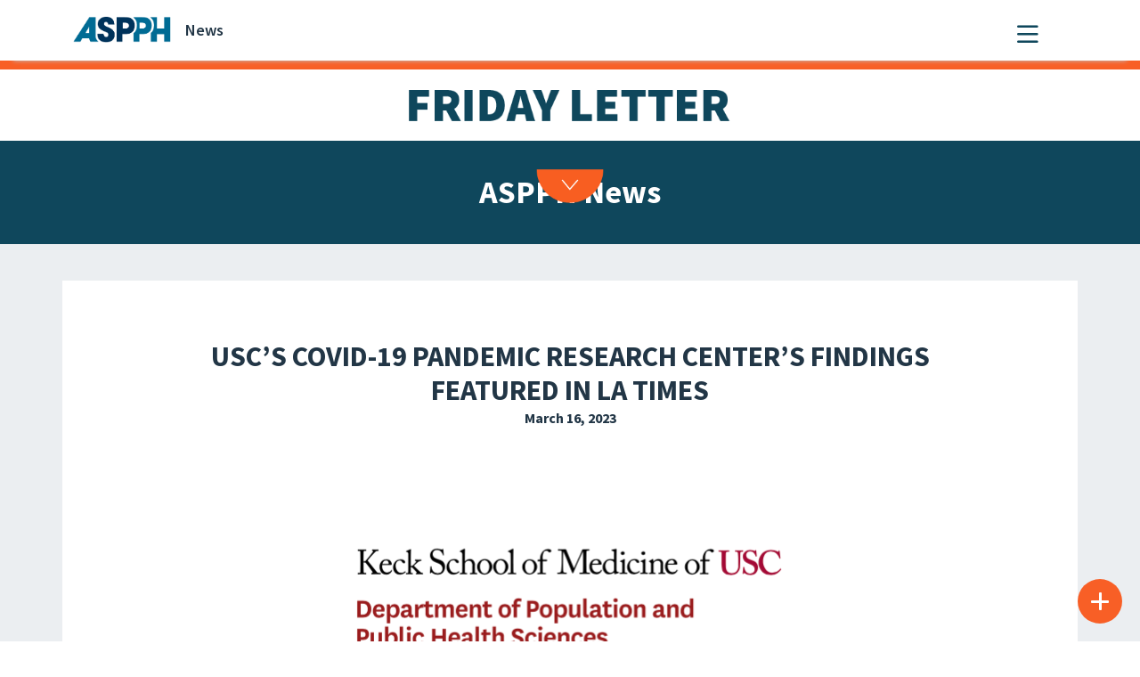

--- FILE ---
content_type: text/html; charset=UTF-8
request_url: https://aspph.org/uscs-covid-19-pandemic-research-centers-findings-featured-in-la-times/
body_size: 24093
content:

<!DOCTYPE html>
<html lang="en-US">

<head>
	<meta charset="UTF-8">
	<meta name="viewport" content="width=device-width, initial-scale=1, shrink-to-fit=no">
	<meta name="description" content="ASPPH is the voice of academic public health, representing schools and programs accredited by the Council on Education for Public Health (CEPH).">
	<link rel="profile" href="http://gmpg.org/xfn/11">
	<meta name='robots' content='index, follow, max-image-preview:large, max-snippet:-1, max-video-preview:-1' />
	<style>img:is([sizes="auto" i], [sizes^="auto," i]) { contain-intrinsic-size: 3000px 1500px }</style>
	<script id="cookieyes" type="text/javascript" src="https://cdn-cookieyes.com/client_data/6760a799c40f1bbe582c9c48/script.js"></script>    <!-- Google tag (gtag.js) -->
    <script async src="https://www.googletagmanager.com/gtag/js?id=G-VJWDF6YJRG"></script>
    <script>
      window.dataLayer = window.dataLayer || [];
      function gtag(){ dataLayer.push(arguments); }
      gtag('js', new Date());

      // GA4 config
      gtag('config', 'G-VJWDF6YJRG');
	  gtag('config', 'G-T2J5DJRC');

      // Google Ads config
      gtag('config', 'AW-1025823284');
    </script>
    
	<!-- This site is optimized with the Yoast SEO Premium plugin v26.7 (Yoast SEO v26.7) - https://yoast.com/wordpress/plugins/seo/ -->
	<title>USC’s COVID-19 Pandemic Research Center&#039;s Findings Featured in LA Times - Association of Schools and Programs of Public Health (ASPPH)</title>
	<link rel="canonical" href="https://aspph.org/uscs-covid-19-pandemic-research-centers-findings-featured-in-la-times/" />
	<meta property="og:locale" content="en_US" />
	<meta property="og:type" content="article" />
	<meta property="og:title" content="USC’s COVID-19 Pandemic Research Center&#039;s Findings Featured in LA Times" />
	<meta property="og:url" content="https://aspph.org/uscs-covid-19-pandemic-research-centers-findings-featured-in-la-times/" />
	<meta property="og:site_name" content="Association of Schools and Programs of Public Health (ASPPH)" />
	<meta property="article:publisher" content="https://www.facebook.com/ASPPH" />
	<meta property="article:published_time" content="2023-03-16T04:04:12+00:00" />
	<meta property="og:image" content="https://aspph-redesign-wp-production.s3.amazonaws.com/wp-content/uploads/2023/03/PPHS-Logo.png" />
	<meta property="og:image:width" content="504" />
	<meta property="og:image:height" content="283" />
	<meta property="og:image:type" content="image/png" />
	<meta name="twitter:card" content="summary_large_image" />
	<script type="application/ld+json" class="yoast-schema-graph">{"@context":"https://schema.org","@graph":[{"@type":"Article","@id":"https://aspph.org/uscs-covid-19-pandemic-research-centers-findings-featured-in-la-times/#article","isPartOf":{"@id":"https://aspph.org/uscs-covid-19-pandemic-research-centers-findings-featured-in-la-times/"},"author":{"name":"Inbox Army","@id":"https://aspph.org/#/schema/person/d7c78299a7049f0433f3b4e4bc96b7ff"},"headline":"USC’s COVID-19 Pandemic Research Center&#8217;s Findings Featured in LA Times","datePublished":"2023-03-16T04:04:12+00:00","mainEntityOfPage":{"@id":"https://aspph.org/uscs-covid-19-pandemic-research-centers-findings-featured-in-la-times/"},"wordCount":12,"publisher":{"@id":"https://aspph.org/#organization"},"image":{"@id":"https://aspph.org/uscs-covid-19-pandemic-research-centers-findings-featured-in-la-times/#primaryimage"},"thumbnailUrl":"https://aspph-redesign-wp-production.s3.amazonaws.com/wp-content/uploads/2023/03/PPHS-Logo.png","keywords":["USC","For Friday Letter March 17 2023"],"articleSection":["Members in the News"],"inLanguage":"en-US"},{"@type":"WebPage","@id":"https://aspph.org/uscs-covid-19-pandemic-research-centers-findings-featured-in-la-times/","url":"https://aspph.org/uscs-covid-19-pandemic-research-centers-findings-featured-in-la-times/","name":"USC’s COVID-19 Pandemic Research Center's Findings Featured in LA Times - Association of Schools and Programs of Public Health (ASPPH)","isPartOf":{"@id":"https://aspph.org/#website"},"primaryImageOfPage":{"@id":"https://aspph.org/uscs-covid-19-pandemic-research-centers-findings-featured-in-la-times/#primaryimage"},"image":{"@id":"https://aspph.org/uscs-covid-19-pandemic-research-centers-findings-featured-in-la-times/#primaryimage"},"thumbnailUrl":"https://aspph-redesign-wp-production.s3.amazonaws.com/wp-content/uploads/2023/03/PPHS-Logo.png","datePublished":"2023-03-16T04:04:12+00:00","breadcrumb":{"@id":"https://aspph.org/uscs-covid-19-pandemic-research-centers-findings-featured-in-la-times/#breadcrumb"},"inLanguage":"en-US","potentialAction":[{"@type":"ReadAction","target":["https://aspph.org/uscs-covid-19-pandemic-research-centers-findings-featured-in-la-times/"]}]},{"@type":"ImageObject","inLanguage":"en-US","@id":"https://aspph.org/uscs-covid-19-pandemic-research-centers-findings-featured-in-la-times/#primaryimage","url":"https://aspph-redesign-wp-production.s3.amazonaws.com/wp-content/uploads/2023/03/PPHS-Logo.png","contentUrl":"https://aspph-redesign-wp-production.s3.amazonaws.com/wp-content/uploads/2023/03/PPHS-Logo.png","width":504,"height":283},{"@type":"BreadcrumbList","@id":"https://aspph.org/uscs-covid-19-pandemic-research-centers-findings-featured-in-la-times/#breadcrumb","itemListElement":[{"@type":"ListItem","position":1,"name":"Home","item":"https://aspph.org/"},{"@type":"ListItem","position":2,"name":"USC’s COVID-19 Pandemic Research Center&#8217;s Findings Featured in LA Times"}]},{"@type":"WebSite","@id":"https://aspph.org/#website","url":"https://aspph.org/","name":"Association of Schools and Programs of Public Health (ASPPH)","description":"The Voice of Academic Public Health","publisher":{"@id":"https://aspph.org/#organization"},"potentialAction":[{"@type":"SearchAction","target":{"@type":"EntryPoint","urlTemplate":"https://aspph.org/?s={search_term_string}"},"query-input":{"@type":"PropertyValueSpecification","valueRequired":true,"valueName":"search_term_string"}}],"inLanguage":"en-US"},{"@type":"Organization","@id":"https://aspph.org/#organization","name":"Association of Schools and Programs of Public Health (ASPPH)","url":"https://aspph.org/","logo":{"@type":"ImageObject","inLanguage":"en-US","@id":"https://aspph.org/#/schema/logo/image/","url":"https://aspph-redesign-wp-production.s3.amazonaws.com/wp-content/uploads/2024/05/cropped-ASPPH-color-2.png","contentUrl":"https://aspph-redesign-wp-production.s3.amazonaws.com/wp-content/uploads/2024/05/cropped-ASPPH-color-2.png","width":301,"height":80,"caption":"Association of Schools and Programs of Public Health (ASPPH)"},"image":{"@id":"https://aspph.org/#/schema/logo/image/"},"sameAs":["https://www.facebook.com/ASPPH","https://www.linkedin.com/company/association-of-schools-and-programs-of-public-health","https://www.youtube.com/ASPPHyoutube","https://www.flickr.com/photos/146804962@N03/albums","https://www.instagram.com/aspphorg/"]},{"@type":"Person","@id":"https://aspph.org/#/schema/person/d7c78299a7049f0433f3b4e4bc96b7ff","name":"Inbox Army","image":{"@type":"ImageObject","inLanguage":"en-US","@id":"https://aspph.org/#/schema/person/image/","url":"https://secure.gravatar.com/avatar/5c66d451d6c3e125977d01d2d2fa1c1e26f1487829e8888e8296f567daf5275b?s=96&d=mm&r=g","contentUrl":"https://secure.gravatar.com/avatar/5c66d451d6c3e125977d01d2d2fa1c1e26f1487829e8888e8296f567daf5275b?s=96&d=mm&r=g","caption":"Inbox Army"},"url":"https://aspph.org/author/inboxarmy/"}]}</script>
	<!-- / Yoast SEO Premium plugin. -->


<link rel='dns-prefetch' href='//aspph.org' />
<link rel='dns-prefetch' href='//cdn.linearicons.com' />
<link rel='dns-prefetch' href='//kit.fontawesome.com' />
<link rel='dns-prefetch' href='//unpkg.com' />
<link rel='dns-prefetch' href='//fonts.googleapis.com' />
<link rel='dns-prefetch' href='//use.fontawesome.com' />
<link rel="alternate" type="application/rss+xml" title="Association of Schools and Programs of Public Health (ASPPH) &raquo; Feed" href="https://aspph.org/feed/" />
<link rel="alternate" type="application/rss+xml" title="Association of Schools and Programs of Public Health (ASPPH) &raquo; Comments Feed" href="https://aspph.org/comments/feed/" />
<link rel="alternate" type="text/calendar" title="Association of Schools and Programs of Public Health (ASPPH) &raquo; iCal Feed" href="https://aspph.org/events/?ical=1" />
<script>
window._wpemojiSettings = {"baseUrl":"https:\/\/s.w.org\/images\/core\/emoji\/16.0.1\/72x72\/","ext":".png","svgUrl":"https:\/\/s.w.org\/images\/core\/emoji\/16.0.1\/svg\/","svgExt":".svg","source":{"concatemoji":"https:\/\/aspph.org\/wp-includes\/js\/wp-emoji-release.min.js?ver=6.8.3"}};
/*! This file is auto-generated */
!function(s,n){var o,i,e;function c(e){try{var t={supportTests:e,timestamp:(new Date).valueOf()};sessionStorage.setItem(o,JSON.stringify(t))}catch(e){}}function p(e,t,n){e.clearRect(0,0,e.canvas.width,e.canvas.height),e.fillText(t,0,0);var t=new Uint32Array(e.getImageData(0,0,e.canvas.width,e.canvas.height).data),a=(e.clearRect(0,0,e.canvas.width,e.canvas.height),e.fillText(n,0,0),new Uint32Array(e.getImageData(0,0,e.canvas.width,e.canvas.height).data));return t.every(function(e,t){return e===a[t]})}function u(e,t){e.clearRect(0,0,e.canvas.width,e.canvas.height),e.fillText(t,0,0);for(var n=e.getImageData(16,16,1,1),a=0;a<n.data.length;a++)if(0!==n.data[a])return!1;return!0}function f(e,t,n,a){switch(t){case"flag":return n(e,"\ud83c\udff3\ufe0f\u200d\u26a7\ufe0f","\ud83c\udff3\ufe0f\u200b\u26a7\ufe0f")?!1:!n(e,"\ud83c\udde8\ud83c\uddf6","\ud83c\udde8\u200b\ud83c\uddf6")&&!n(e,"\ud83c\udff4\udb40\udc67\udb40\udc62\udb40\udc65\udb40\udc6e\udb40\udc67\udb40\udc7f","\ud83c\udff4\u200b\udb40\udc67\u200b\udb40\udc62\u200b\udb40\udc65\u200b\udb40\udc6e\u200b\udb40\udc67\u200b\udb40\udc7f");case"emoji":return!a(e,"\ud83e\udedf")}return!1}function g(e,t,n,a){var r="undefined"!=typeof WorkerGlobalScope&&self instanceof WorkerGlobalScope?new OffscreenCanvas(300,150):s.createElement("canvas"),o=r.getContext("2d",{willReadFrequently:!0}),i=(o.textBaseline="top",o.font="600 32px Arial",{});return e.forEach(function(e){i[e]=t(o,e,n,a)}),i}function t(e){var t=s.createElement("script");t.src=e,t.defer=!0,s.head.appendChild(t)}"undefined"!=typeof Promise&&(o="wpEmojiSettingsSupports",i=["flag","emoji"],n.supports={everything:!0,everythingExceptFlag:!0},e=new Promise(function(e){s.addEventListener("DOMContentLoaded",e,{once:!0})}),new Promise(function(t){var n=function(){try{var e=JSON.parse(sessionStorage.getItem(o));if("object"==typeof e&&"number"==typeof e.timestamp&&(new Date).valueOf()<e.timestamp+604800&&"object"==typeof e.supportTests)return e.supportTests}catch(e){}return null}();if(!n){if("undefined"!=typeof Worker&&"undefined"!=typeof OffscreenCanvas&&"undefined"!=typeof URL&&URL.createObjectURL&&"undefined"!=typeof Blob)try{var e="postMessage("+g.toString()+"("+[JSON.stringify(i),f.toString(),p.toString(),u.toString()].join(",")+"));",a=new Blob([e],{type:"text/javascript"}),r=new Worker(URL.createObjectURL(a),{name:"wpTestEmojiSupports"});return void(r.onmessage=function(e){c(n=e.data),r.terminate(),t(n)})}catch(e){}c(n=g(i,f,p,u))}t(n)}).then(function(e){for(var t in e)n.supports[t]=e[t],n.supports.everything=n.supports.everything&&n.supports[t],"flag"!==t&&(n.supports.everythingExceptFlag=n.supports.everythingExceptFlag&&n.supports[t]);n.supports.everythingExceptFlag=n.supports.everythingExceptFlag&&!n.supports.flag,n.DOMReady=!1,n.readyCallback=function(){n.DOMReady=!0}}).then(function(){return e}).then(function(){var e;n.supports.everything||(n.readyCallback(),(e=n.source||{}).concatemoji?t(e.concatemoji):e.wpemoji&&e.twemoji&&(t(e.twemoji),t(e.wpemoji)))}))}((window,document),window._wpemojiSettings);
</script>
<link rel='stylesheet' id='tribe-events-pro-mini-calendar-block-styles-css' href='https://aspph.org/wp-content/plugins/events-calendar-pro/build/css/tribe-events-pro-mini-calendar-block.css?ver=7.7.11' media='all' />
<style id='wp-emoji-styles-inline-css'>

	img.wp-smiley, img.emoji {
		display: inline !important;
		border: none !important;
		box-shadow: none !important;
		height: 1em !important;
		width: 1em !important;
		margin: 0 0.07em !important;
		vertical-align: -0.1em !important;
		background: none !important;
		padding: 0 !important;
	}
</style>
<link rel='stylesheet' id='wp-block-library-css' href='https://aspph.org/wp-includes/css/dist/block-library/style.min.css?ver=6.8.3' media='all' />
<link rel='stylesheet' id='search-filter-flatpickr-css' href='https://aspph.org/wp-content/plugins/search-filter/assets/css/vendor/flatpickr.min.css?ver=3.1.6' media='all' />
<link rel='stylesheet' id='search-filter-css' href='https://aspph.org/wp-content/plugins/search-filter-pro/assets/css/frontend/frontend.css?ver=3.1.6' media='all' />
<style id='font-awesome-svg-styles-default-inline-css'>
.svg-inline--fa {
  display: inline-block;
  height: 1em;
  overflow: visible;
  vertical-align: -.125em;
}
</style>
<link rel='stylesheet' id='font-awesome-svg-styles-css' href='https://aspph.org/wp-content/uploads/font-awesome/v6.4.0/css/svg-with-js.css' media='all' />
<style id='font-awesome-svg-styles-inline-css'>
   .wp-block-font-awesome-icon svg::before,
   .wp-rich-text-font-awesome-icon svg::before {content: unset;}
</style>
<style id='global-styles-inline-css'>
:root{--wp--preset--aspect-ratio--square: 1;--wp--preset--aspect-ratio--4-3: 4/3;--wp--preset--aspect-ratio--3-4: 3/4;--wp--preset--aspect-ratio--3-2: 3/2;--wp--preset--aspect-ratio--2-3: 2/3;--wp--preset--aspect-ratio--16-9: 16/9;--wp--preset--aspect-ratio--9-16: 9/16;--wp--preset--color--black: #000000;--wp--preset--color--cyan-bluish-gray: #abb8c3;--wp--preset--color--white: #ffffff;--wp--preset--color--pale-pink: #f78da7;--wp--preset--color--vivid-red: #cf2e2e;--wp--preset--color--luminous-vivid-orange: #ff6900;--wp--preset--color--luminous-vivid-amber: #fcb900;--wp--preset--color--light-green-cyan: #7bdcb5;--wp--preset--color--vivid-green-cyan: #00d084;--wp--preset--color--pale-cyan-blue: #8ed1fc;--wp--preset--color--vivid-cyan-blue: #0693e3;--wp--preset--color--vivid-purple: #9b51e0;--wp--preset--color--color-1: #223646;--wp--preset--color--color-2: #1FA59E;--wp--preset--color--color-3: #F85F26;--wp--preset--color--color-4: #006B94;--wp--preset--color--color-5: #0F475C;--wp--preset--color--color-6: #FF9124;--wp--preset--color--color-7: #F52911;--wp--preset--color--color-8: #3F6C7D;--wp--preset--color--color-9: #99ADBD;--wp--preset--color--color-10: #EBEFF2;--wp--preset--color--color-11: #CCD6DE;--wp--preset--color--color-12: #FFFFFF;--wp--preset--gradient--vivid-cyan-blue-to-vivid-purple: linear-gradient(135deg,rgba(6,147,227,1) 0%,rgb(155,81,224) 100%);--wp--preset--gradient--light-green-cyan-to-vivid-green-cyan: linear-gradient(135deg,rgb(122,220,180) 0%,rgb(0,208,130) 100%);--wp--preset--gradient--luminous-vivid-amber-to-luminous-vivid-orange: linear-gradient(135deg,rgba(252,185,0,1) 0%,rgba(255,105,0,1) 100%);--wp--preset--gradient--luminous-vivid-orange-to-vivid-red: linear-gradient(135deg,rgba(255,105,0,1) 0%,rgb(207,46,46) 100%);--wp--preset--gradient--very-light-gray-to-cyan-bluish-gray: linear-gradient(135deg,rgb(238,238,238) 0%,rgb(169,184,195) 100%);--wp--preset--gradient--cool-to-warm-spectrum: linear-gradient(135deg,rgb(74,234,220) 0%,rgb(151,120,209) 20%,rgb(207,42,186) 40%,rgb(238,44,130) 60%,rgb(251,105,98) 80%,rgb(254,248,76) 100%);--wp--preset--gradient--blush-light-purple: linear-gradient(135deg,rgb(255,206,236) 0%,rgb(152,150,240) 100%);--wp--preset--gradient--blush-bordeaux: linear-gradient(135deg,rgb(254,205,165) 0%,rgb(254,45,45) 50%,rgb(107,0,62) 100%);--wp--preset--gradient--luminous-dusk: linear-gradient(135deg,rgb(255,203,112) 0%,rgb(199,81,192) 50%,rgb(65,88,208) 100%);--wp--preset--gradient--pale-ocean: linear-gradient(135deg,rgb(255,245,203) 0%,rgb(182,227,212) 50%,rgb(51,167,181) 100%);--wp--preset--gradient--electric-grass: linear-gradient(135deg,rgb(202,248,128) 0%,rgb(113,206,126) 100%);--wp--preset--gradient--midnight: linear-gradient(135deg,rgb(2,3,129) 0%,rgb(40,116,252) 100%);--wp--preset--gradient--accent-to-white: linear-gradient(180deg, var(--wp--preset--color--accent), var(--wp--preset--color--light));--wp--preset--font-size--small: 13px;--wp--preset--font-size--medium: 20px;--wp--preset--font-size--large: 36px;--wp--preset--font-size--x-large: 42px;--wp--preset--font-size--main: 1.125rem;--wp--preset--font-size--heading-4: 1.25rem;--wp--preset--font-size--heading-3: 1.75rem;--wp--preset--font-size--heading-2: 2.188rem;--wp--preset--font-size--heading-1: 3.125rem;--wp--preset--font-family--libelsuit: "LibelSuit", sans-serif;--wp--preset--spacing--20: 0.44rem;--wp--preset--spacing--30: 0.67rem;--wp--preset--spacing--40: 1rem;--wp--preset--spacing--50: 1.5rem;--wp--preset--spacing--60: 2.25rem;--wp--preset--spacing--70: 3.38rem;--wp--preset--spacing--80: 5.06rem;--wp--preset--shadow--natural: 6px 6px 9px rgba(0, 0, 0, 0.2);--wp--preset--shadow--deep: 12px 12px 50px rgba(0, 0, 0, 0.4);--wp--preset--shadow--sharp: 6px 6px 0px rgba(0, 0, 0, 0.2);--wp--preset--shadow--outlined: 6px 6px 0px -3px rgba(255, 255, 255, 1), 6px 6px rgba(0, 0, 0, 1);--wp--preset--shadow--crisp: 6px 6px 0px rgba(0, 0, 0, 1);}:root { --wp--style--global--content-size: 1100px;--wp--style--global--wide-size: 1320px; }:where(body) { margin: 0; }.wp-site-blocks > .alignleft { float: left; margin-right: 2em; }.wp-site-blocks > .alignright { float: right; margin-left: 2em; }.wp-site-blocks > .aligncenter { justify-content: center; margin-left: auto; margin-right: auto; }:where(.wp-site-blocks) > * { margin-block-start: 24px; margin-block-end: 0; }:where(.wp-site-blocks) > :first-child { margin-block-start: 0; }:where(.wp-site-blocks) > :last-child { margin-block-end: 0; }:root { --wp--style--block-gap: 24px; }:root :where(.is-layout-flow) > :first-child{margin-block-start: 0;}:root :where(.is-layout-flow) > :last-child{margin-block-end: 0;}:root :where(.is-layout-flow) > *{margin-block-start: 24px;margin-block-end: 0;}:root :where(.is-layout-constrained) > :first-child{margin-block-start: 0;}:root :where(.is-layout-constrained) > :last-child{margin-block-end: 0;}:root :where(.is-layout-constrained) > *{margin-block-start: 24px;margin-block-end: 0;}:root :where(.is-layout-flex){gap: 24px;}:root :where(.is-layout-grid){gap: 24px;}.is-layout-flow > .alignleft{float: left;margin-inline-start: 0;margin-inline-end: 2em;}.is-layout-flow > .alignright{float: right;margin-inline-start: 2em;margin-inline-end: 0;}.is-layout-flow > .aligncenter{margin-left: auto !important;margin-right: auto !important;}.is-layout-constrained > .alignleft{float: left;margin-inline-start: 0;margin-inline-end: 2em;}.is-layout-constrained > .alignright{float: right;margin-inline-start: 2em;margin-inline-end: 0;}.is-layout-constrained > .aligncenter{margin-left: auto !important;margin-right: auto !important;}.is-layout-constrained > :where(:not(.alignleft):not(.alignright):not(.alignfull)){max-width: var(--wp--style--global--content-size);margin-left: auto !important;margin-right: auto !important;}.is-layout-constrained > .alignwide{max-width: var(--wp--style--global--wide-size);}body .is-layout-flex{display: flex;}.is-layout-flex{flex-wrap: wrap;align-items: center;}.is-layout-flex > :is(*, div){margin: 0;}body .is-layout-grid{display: grid;}.is-layout-grid > :is(*, div){margin: 0;}body{font-family: "Source Sans Pro", sans-serif;padding-top: 0px;padding-right: 0px;padding-bottom: 0px;padding-left: 0px;}a:where(:not(.wp-element-button)){color: #0F475C;font-weight: 700;text-decoration: none;}:root :where(a:where(:not(.wp-element-button)):hover){color: #F52911;}:root :where(.wp-element-button, .wp-block-button__link){background-color: #32373c;border-width: 0;color: #fff;font-family: inherit;font-size: inherit;line-height: inherit;padding: calc(0.667em + 2px) calc(1.333em + 2px);text-decoration: none;}.has-black-color{color: var(--wp--preset--color--black) !important;}.has-cyan-bluish-gray-color{color: var(--wp--preset--color--cyan-bluish-gray) !important;}.has-white-color{color: var(--wp--preset--color--white) !important;}.has-pale-pink-color{color: var(--wp--preset--color--pale-pink) !important;}.has-vivid-red-color{color: var(--wp--preset--color--vivid-red) !important;}.has-luminous-vivid-orange-color{color: var(--wp--preset--color--luminous-vivid-orange) !important;}.has-luminous-vivid-amber-color{color: var(--wp--preset--color--luminous-vivid-amber) !important;}.has-light-green-cyan-color{color: var(--wp--preset--color--light-green-cyan) !important;}.has-vivid-green-cyan-color{color: var(--wp--preset--color--vivid-green-cyan) !important;}.has-pale-cyan-blue-color{color: var(--wp--preset--color--pale-cyan-blue) !important;}.has-vivid-cyan-blue-color{color: var(--wp--preset--color--vivid-cyan-blue) !important;}.has-vivid-purple-color{color: var(--wp--preset--color--vivid-purple) !important;}.has-color-1-color{color: var(--wp--preset--color--color-1) !important;}.has-color-2-color{color: var(--wp--preset--color--color-2) !important;}.has-color-3-color{color: var(--wp--preset--color--color-3) !important;}.has-color-4-color{color: var(--wp--preset--color--color-4) !important;}.has-color-5-color{color: var(--wp--preset--color--color-5) !important;}.has-color-6-color{color: var(--wp--preset--color--color-6) !important;}.has-color-7-color{color: var(--wp--preset--color--color-7) !important;}.has-color-8-color{color: var(--wp--preset--color--color-8) !important;}.has-color-9-color{color: var(--wp--preset--color--color-9) !important;}.has-color-10-color{color: var(--wp--preset--color--color-10) !important;}.has-color-11-color{color: var(--wp--preset--color--color-11) !important;}.has-color-12-color{color: var(--wp--preset--color--color-12) !important;}.has-black-background-color{background-color: var(--wp--preset--color--black) !important;}.has-cyan-bluish-gray-background-color{background-color: var(--wp--preset--color--cyan-bluish-gray) !important;}.has-white-background-color{background-color: var(--wp--preset--color--white) !important;}.has-pale-pink-background-color{background-color: var(--wp--preset--color--pale-pink) !important;}.has-vivid-red-background-color{background-color: var(--wp--preset--color--vivid-red) !important;}.has-luminous-vivid-orange-background-color{background-color: var(--wp--preset--color--luminous-vivid-orange) !important;}.has-luminous-vivid-amber-background-color{background-color: var(--wp--preset--color--luminous-vivid-amber) !important;}.has-light-green-cyan-background-color{background-color: var(--wp--preset--color--light-green-cyan) !important;}.has-vivid-green-cyan-background-color{background-color: var(--wp--preset--color--vivid-green-cyan) !important;}.has-pale-cyan-blue-background-color{background-color: var(--wp--preset--color--pale-cyan-blue) !important;}.has-vivid-cyan-blue-background-color{background-color: var(--wp--preset--color--vivid-cyan-blue) !important;}.has-vivid-purple-background-color{background-color: var(--wp--preset--color--vivid-purple) !important;}.has-color-1-background-color{background-color: var(--wp--preset--color--color-1) !important;}.has-color-2-background-color{background-color: var(--wp--preset--color--color-2) !important;}.has-color-3-background-color{background-color: var(--wp--preset--color--color-3) !important;}.has-color-4-background-color{background-color: var(--wp--preset--color--color-4) !important;}.has-color-5-background-color{background-color: var(--wp--preset--color--color-5) !important;}.has-color-6-background-color{background-color: var(--wp--preset--color--color-6) !important;}.has-color-7-background-color{background-color: var(--wp--preset--color--color-7) !important;}.has-color-8-background-color{background-color: var(--wp--preset--color--color-8) !important;}.has-color-9-background-color{background-color: var(--wp--preset--color--color-9) !important;}.has-color-10-background-color{background-color: var(--wp--preset--color--color-10) !important;}.has-color-11-background-color{background-color: var(--wp--preset--color--color-11) !important;}.has-color-12-background-color{background-color: var(--wp--preset--color--color-12) !important;}.has-black-border-color{border-color: var(--wp--preset--color--black) !important;}.has-cyan-bluish-gray-border-color{border-color: var(--wp--preset--color--cyan-bluish-gray) !important;}.has-white-border-color{border-color: var(--wp--preset--color--white) !important;}.has-pale-pink-border-color{border-color: var(--wp--preset--color--pale-pink) !important;}.has-vivid-red-border-color{border-color: var(--wp--preset--color--vivid-red) !important;}.has-luminous-vivid-orange-border-color{border-color: var(--wp--preset--color--luminous-vivid-orange) !important;}.has-luminous-vivid-amber-border-color{border-color: var(--wp--preset--color--luminous-vivid-amber) !important;}.has-light-green-cyan-border-color{border-color: var(--wp--preset--color--light-green-cyan) !important;}.has-vivid-green-cyan-border-color{border-color: var(--wp--preset--color--vivid-green-cyan) !important;}.has-pale-cyan-blue-border-color{border-color: var(--wp--preset--color--pale-cyan-blue) !important;}.has-vivid-cyan-blue-border-color{border-color: var(--wp--preset--color--vivid-cyan-blue) !important;}.has-vivid-purple-border-color{border-color: var(--wp--preset--color--vivid-purple) !important;}.has-color-1-border-color{border-color: var(--wp--preset--color--color-1) !important;}.has-color-2-border-color{border-color: var(--wp--preset--color--color-2) !important;}.has-color-3-border-color{border-color: var(--wp--preset--color--color-3) !important;}.has-color-4-border-color{border-color: var(--wp--preset--color--color-4) !important;}.has-color-5-border-color{border-color: var(--wp--preset--color--color-5) !important;}.has-color-6-border-color{border-color: var(--wp--preset--color--color-6) !important;}.has-color-7-border-color{border-color: var(--wp--preset--color--color-7) !important;}.has-color-8-border-color{border-color: var(--wp--preset--color--color-8) !important;}.has-color-9-border-color{border-color: var(--wp--preset--color--color-9) !important;}.has-color-10-border-color{border-color: var(--wp--preset--color--color-10) !important;}.has-color-11-border-color{border-color: var(--wp--preset--color--color-11) !important;}.has-color-12-border-color{border-color: var(--wp--preset--color--color-12) !important;}.has-vivid-cyan-blue-to-vivid-purple-gradient-background{background: var(--wp--preset--gradient--vivid-cyan-blue-to-vivid-purple) !important;}.has-light-green-cyan-to-vivid-green-cyan-gradient-background{background: var(--wp--preset--gradient--light-green-cyan-to-vivid-green-cyan) !important;}.has-luminous-vivid-amber-to-luminous-vivid-orange-gradient-background{background: var(--wp--preset--gradient--luminous-vivid-amber-to-luminous-vivid-orange) !important;}.has-luminous-vivid-orange-to-vivid-red-gradient-background{background: var(--wp--preset--gradient--luminous-vivid-orange-to-vivid-red) !important;}.has-very-light-gray-to-cyan-bluish-gray-gradient-background{background: var(--wp--preset--gradient--very-light-gray-to-cyan-bluish-gray) !important;}.has-cool-to-warm-spectrum-gradient-background{background: var(--wp--preset--gradient--cool-to-warm-spectrum) !important;}.has-blush-light-purple-gradient-background{background: var(--wp--preset--gradient--blush-light-purple) !important;}.has-blush-bordeaux-gradient-background{background: var(--wp--preset--gradient--blush-bordeaux) !important;}.has-luminous-dusk-gradient-background{background: var(--wp--preset--gradient--luminous-dusk) !important;}.has-pale-ocean-gradient-background{background: var(--wp--preset--gradient--pale-ocean) !important;}.has-electric-grass-gradient-background{background: var(--wp--preset--gradient--electric-grass) !important;}.has-midnight-gradient-background{background: var(--wp--preset--gradient--midnight) !important;}.has-accent-to-white-gradient-background{background: var(--wp--preset--gradient--accent-to-white) !important;}.has-small-font-size{font-size: var(--wp--preset--font-size--small) !important;}.has-medium-font-size{font-size: var(--wp--preset--font-size--medium) !important;}.has-large-font-size{font-size: var(--wp--preset--font-size--large) !important;}.has-x-large-font-size{font-size: var(--wp--preset--font-size--x-large) !important;}.has-main-font-size{font-size: var(--wp--preset--font-size--main) !important;}.has-heading-4-font-size{font-size: var(--wp--preset--font-size--heading-4) !important;}.has-heading-3-font-size{font-size: var(--wp--preset--font-size--heading-3) !important;}.has-heading-2-font-size{font-size: var(--wp--preset--font-size--heading-2) !important;}.has-heading-1-font-size{font-size: var(--wp--preset--font-size--heading-1) !important;}.has-libelsuit-font-family{font-family: var(--wp--preset--font-family--libelsuit) !important;}
:root :where(.wp-block-button .wp-block-button__link){background-color: var(--wp--preset--color--color-3);border-radius: 0;border-color: var(--wp--preset--color--color-3);border-width: 1px;border-style: solid;color: #FFFFFF;font-size: 1.25rem;font-weight: 700;letter-spacing: 1.25px;padding-top: 5px;padding-right: 27px;padding-bottom: 5px;padding-left: 27px;text-transform: uppercase;}
:root :where(.wp-block-pullquote){font-size: 1.5em;line-height: 1.6;}
:root :where(.wp-block-heading){color: var(--wp--preset--color--color-1);font-weight: 700;}
:root :where(p){color: var(--wp--preset--color--color-1);}
:root :where(.wp-block-cover){padding-top: 0;padding-right: 0;padding-bottom: 0;padding-left: 0;}
</style>
<link rel='stylesheet' id='wpcm-frontend-style-css' href='https://aspph.org/wp-content/plugins/wp-circular-menu/css/frontend.css?ver=1.0.9' media='all' />
<link rel='stylesheet' id='wpcm-icon-picker-genericons-css-css' href='https://aspph.org/wp-content/plugins/wp-circular-menu/css/genericons.css?ver=6.8.3' media='all' />
<link rel='stylesheet' id='dashicons-css' href='https://aspph.org/wp-includes/css/dashicons.min.css?ver=6.8.3' media='all' />
<link rel='stylesheet' id='wpcm-font-awesome-style-css' href='https://aspph.org/wp-content/plugins/wp-circular-menu/css/font-awesome.min.css?ver=1.0.9' media='all' />
<link rel='stylesheet' id='google-fonts-css' href='//fonts.googleapis.com/css?family=Amatic+SC%7CMerriweather%7CRoboto+Slab%7CMontserrat%3A400%2C700%7CLato%7CItalianno%7CPT+Sans%7CPT+Sans+Narrow%7CRaleway%3A400%2C500%2C600%2C800%7CRoboto%3A300%2C400%2C500%2C700%7COpen+Sans%7CGreat+Vibes%7CVarela+Round%7CRoboto+Condensed%7CFira+Sans%7CLora%7CSignika%7CCabin%7CArimo%7CDroid+Serif%7CArvo%7CRubik&#038;ver=6.8.3' media='all' />
<link rel='stylesheet' id='wpcm-themify-css-css' href='https://aspph.org/wp-content/plugins/wp-circular-menu/css/themify-icons.css?ver=6.8.3' media='all' />
<link rel='stylesheet' id='wpcm-linearicons-css-css' href='https://cdn.linearicons.com/free/1.0.0/icon-font.min.css?ver=6.8.3' media='all' />
<link rel='stylesheet' id='block-css-css' href='https://aspph.org/wp-content/themes/aspph2/css/template-block-editor.css?ver=10' media='all' />
<link rel='stylesheet' id='slick-css-css' href='https://aspph.org/wp-content/themes/aspph2/css/slick.css?ver=6.8.3' media='all' />
<link rel='stylesheet' id='slick-theme-css-css' href='https://aspph.org/wp-content/themes/aspph2/css/slick-theme.css?ver=6.8.3' media='all' />
<link rel='stylesheet' id='understrap-styles-css' href='https://aspph.org/wp-content/themes/aspph2/css/theme.min.css?ver=0.9.6.1768746574' media='all' />
<link rel='stylesheet' id='font-awesome-official-css' href='https://use.fontawesome.com/releases/v6.4.0/css/all.css' media='all' integrity="sha384-iw3OoTErCYJJB9mCa8LNS2hbsQ7M3C0EpIsO/H5+EGAkPGc6rk+V8i04oW/K5xq0" crossorigin="anonymous" />
<link rel='stylesheet' id='wp-pagenavi-css' href='https://aspph.org/wp-content/plugins/wp-pagenavi/pagenavi-css.css?ver=2.70' media='all' />
<link rel='stylesheet' id='relevanssi-live-search-css' href='https://aspph.org/wp-content/plugins/relevanssi-live-ajax-search/assets/styles/style.css?ver=2.5' media='all' />
<link rel='stylesheet' id='search-filter-ugc-styles-css' href='https://aspph.org/wp-content/uploads/search-filter/style.css?ver=132' media='all' />
<link rel='stylesheet' id='font-awesome-official-v4shim-css' href='https://use.fontawesome.com/releases/v6.4.0/css/v4-shims.css' media='all' integrity="sha384-TjXU13dTMPo+5ZlOUI1IGXvpmajjoetPqbUJqTx+uZ1bGwylKHNEItuVe/mg/H6l" crossorigin="anonymous" />
<script type="text/javascript">
		if ( ! Object.hasOwn( window, 'searchAndFilter' ) ) {
			window.searchAndFilter = {};
		}
		</script><!--n2css--><!--n2js--><script src="https://aspph.org/wp-includes/js/jquery/jquery.min.js?ver=3.7.1" id="jquery-core-js"></script>
<script src="https://aspph.org/wp-includes/js/jquery/jquery-migrate.min.js?ver=3.4.1" id="jquery-migrate-js"></script>
<script src="https://cdn.linearicons.com/free/1.0.0/svgembedder.min.js?ver=6.8.3" id="wpcm-linearicons-js"></script>
<script src="https://aspph.org/wp-content/plugins/wp-circular-menu/js/jquery.pep.js?ver=6.8.3" id="wpcm-jquery-pep-js"></script>
<script id="wpcm-frontend-script-js-extra">
var wpcm_settings = {"wpcm_arr":"{\"156019\":{\"wpcm_postid\":156019,\"wpcm_select_template\":\"wpcm-template-3\",\"wpcm_initial_top\":\"\",\"wpcm_initial_left\":\"\",\"wpcm_disable_draggable\":\"1\",\"wpcm_menu_fixed\":\"1\"},\"155959\":{\"wpcm_postid\":155959,\"wpcm_select_template\":\"wpcm-template-6\",\"wpcm_initial_top\":\"\",\"wpcm_initial_left\":\"\",\"wpcm_disable_draggable\":\"0\",\"wpcm_menu_fixed\":\"0\"},\"155951\":{\"wpcm_postid\":155951,\"wpcm_select_template\":\"wpcm-template-3\",\"wpcm_initial_top\":\"\",\"wpcm_initial_left\":\"\",\"wpcm_disable_draggable\":\"1\",\"wpcm_menu_fixed\":\"0\"},\"155929\":{\"wpcm_postid\":155929,\"wpcm_select_template\":\"wpcm-template-3\",\"wpcm_initial_top\":\"\",\"wpcm_initial_left\":\"\",\"wpcm_disable_draggable\":\"1\",\"wpcm_menu_fixed\":\"1\"},\"155919\":{\"wpcm_postid\":155919,\"wpcm_select_template\":\"wpcm-template-3\",\"wpcm_initial_top\":\"\",\"wpcm_initial_left\":\"\",\"wpcm_disable_draggable\":\"1\",\"wpcm_menu_fixed\":\"1\"}}"};
</script>
<script src="https://aspph.org/wp-content/plugins/wp-circular-menu/js/frontend.js?ver=1.0.9" id="wpcm-frontend-script-js"></script>
<script src="https://kit.fontawesome.com/1738b14c48.js?ver=6.8.3" id="font-awesome-kit-js"></script>
<script src="https://unpkg.com/scrollreveal@4.0.0/dist/scrollreveal.min.js?ver=6.8.3" id="scroll-reveal-js"></script>
<script src="https://aspph.org/wp-content/plugins/search-filter/assets/js/vendor/flatpickr.min.js?ver=3.1.6" id="search-filter-flatpickr-js"></script>
<script id="search-filter-js-before">
window.searchAndFilter.frontend = {"fields":{},"queries":{},"library":{"fields":{},"components":{}},"restNonce":"4b06561747","homeUrl":"https:\/\/aspph.org","isPro":true,"suggestionsNonce":"9cbff0fa4c"};
</script>
<script src="https://aspph.org/wp-content/plugins/search-filter-pro/assets/js/frontend/frontend.js?ver=3.1.6" id="search-filter-js"></script>
<link rel="https://api.w.org/" href="https://aspph.org/wp-json/" /><link rel="alternate" title="JSON" type="application/json" href="https://aspph.org/wp-json/wp/v2/posts/234012" /><link rel="EditURI" type="application/rsd+xml" title="RSD" href="https://aspph.org/xmlrpc.php?rsd" />
<meta name="generator" content="WordPress 6.8.3" />
<link rel='shortlink' href='https://aspph.org/?p=234012' />
<link rel="alternate" title="oEmbed (JSON)" type="application/json+oembed" href="https://aspph.org/wp-json/oembed/1.0/embed?url=https%3A%2F%2Faspph.org%2Fuscs-covid-19-pandemic-research-centers-findings-featured-in-la-times%2F" />
<link rel="alternate" title="oEmbed (XML)" type="text/xml+oembed" href="https://aspph.org/wp-json/oembed/1.0/embed?url=https%3A%2F%2Faspph.org%2Fuscs-covid-19-pandemic-research-centers-findings-featured-in-la-times%2F&#038;format=xml" />
<style id="mystickymenu" type="text/css">#mysticky-nav { width:100%; position: static; height: auto !important; }#mysticky-nav.wrapfixed { position:fixed; left: 0px; margin-top:0px;  z-index: 99990; -webkit-transition: 0.3s; -moz-transition: 0.3s; -o-transition: 0.3s; transition: 0.3s; -ms-filter:"progid:DXImageTransform.Microsoft.Alpha(Opacity=100)"; filter: alpha(opacity=100); opacity:1; background-color: #ffffff;}#mysticky-nav.wrapfixed .myfixed{ background-color: #ffffff; position: relative;top: auto;left: auto;right: auto;}#mysticky-nav .myfixed { margin:0 auto; float:none; border:0px; background:none; max-width:100%; }</style>			<style type="text/css">
																															</style>
								<div class="wpcm-circular-menu-wrapper wpcm-wrapper-155959 wpcm-bottom-right wpcm-template-6">
													<div class="wpcm-toggle-wrapper wpcm-toggle-animation-1">
								<div class="wpcm-toggle-bar"></div>
								<div class="wpcm-toggle-bar"></div>
								<div class="wpcm-toggle-bar"></div>
							</div>
													<div class="wpcm-template-6  wpcm-animation-4 wpcm-bottom-right wpcm-circular-menu wpcm-contact-us-container wpcm-rotate-0 wpcm-155959" data-number="3">

							<div id="efcm-155959" class="menu-contact-us-container"><ul id = "wpcm-contact-us" class = "wpcm-menu"><li id="wpcm-menu-item-156002" class="menu-item menu-item-type-custom menu-item-object-custom wpcm-menu-item-156002"><a href="https://my.aspph.org/"class="wpcm-menu-link "><i class="wpcm-icon dashicons dashicons-lock"></i><span class="wpcm-tooltip">MyASPPH</span></a></li>
<li id="wpcm-menu-item-155960" class="menu-item menu-item-type-post_type menu-item-object-page wpcm-menu-item-155960"><a href="https://aspph.org/news/friday-letter/"class="wpcm-menu-link "><i class="wpcm-icon fa fa-newspaper-o"></i><span class="wpcm-tooltip">Friday Letter</span></a></li>
<li id="wpcm-menu-item-155957" class="menu-item menu-item-type-post_type menu-item-object-page wpcm-menu-item-155957"><a href="https://aspph.org/contact-us/"class="wpcm-menu-link "><i class="wpcm-icon ti ti-comment-alt"></i><span class="wpcm-tooltip">Contact Us</span></a></li>
</ul></div><link href="https://fonts.googleapis.com/css?family=Arima+Madurai:500&amp;subset=vietnamese" rel="stylesheet">
<style>
			.wpcm-155959 .wpcm-toggle-wrapper,
		.wpcm-wrapper-155959.wpcm-circular-menu-wrapper .wpcm-toggle-wrapper {
			background: #f85f26;
			border: px solid #f85f26;
		}
		.wpcm-155959 .wpcm-toggle-wrapper:hover,
		.wpcm-wrapper-155959.wpcm-circular-menu-wrapper .wpcm-toggle-wrapper:hover,
		.wpcm-155959 .wpcm-toggle-wrapper.wpcm-toggle-active:hover,
		.wpcm-wrapper-155959.wpcm-circular-menu-wrapper .wpcm-toggle-wrapper.wpcm-toggle-active:hover {
			background:#d3511f;
			border: px solid #d3511f;
		}
		.wpcm-155959 .wpcm-toggle-wrapper.wpcm-toggle-active,
		.wpcm-wrapper-155959.wpcm-circular-menu-wrapper .wpcm-toggle-wrapper.wpcm-toggle-active {
			background:#f85f26;
			border: px solid #f85f26;
		}
		.wpcm-155959 .wpcm-toggle-animation-1.wpcm-toggle-wrapper.wpcm-toggle-active .wpcm-toggle-bar,
		.wpcm-wrapper-155959.wpcm-circular-menu-wrapper .wpcm-toggle-animation-1.wpcm-toggle-wrapper.wpcm-toggle-active .wpcm-toggle-bar, 
		.wpcm-155959 .wpcm-toggle-wrapper.wpcm-toggle-animation-2.wpcm-toggle-active .wpcm-toggle-bar:before, 
		.wpcm-155959 .wpcm-toggle-wrapper.wpcm-toggle-animation-2.wpcm-toggle-active .wpcm-toggle-bar:after, 
		.wpcm-wrapper-155959.wpcm-circular-menu-wrapper .wpcm-toggle-wrapper.wpcm-toggle-animation-2.wpcm-toggle-active .wpcm-toggle-bar:before, 
		.wpcm-wrapper-155959.wpcm-circular-menu-wrapper .wpcm-toggle-wrapper.wpcm-toggle-animation-2.wpcm-toggle-active .wpcm-toggle-bar:after, 
		.wpcm-155959 .wpcm-toggle-wrapper.wpcm-toggle-animation-3.wpcm-toggle-active .wpcm-toggle-bar:first-child, 
		.wpcm-wrapper-155959.wpcm-circular-menu-wrapper .wpcm-toggle-wrapper.wpcm-toggle-animation-3.wpcm-toggle-active .wpcm-toggle-bar:first-child, 
		.wpcm-155959 .wpcm-toggle-wrapper.wpcm-toggle-animation-3.wpcm-toggle-active .wpcm-toggle-bar:nth-child(3), 
		.wpcm-wrapper-155959.wpcm-circular-menu-wrapper .wpcm-toggle-wrapper.wpcm-toggle-animation-3.wpcm-toggle-active .wpcm-toggle-bar:nth-child(3), 
		.wpcm-155959 .wpcm-toggle-wrapper.wpcm-toggle-animation-3.wpcm-toggle-active .wpcm-toggle-bar:nth-child(2):before, 
		.wpcm-155959 .wpcm-toggle-wrapper.wpcm-toggle-animation-3.wpcm-toggle-active .wpcm-toggle-bar:nth-child(2):after, 
		.wpcm-wrapper-155959.wpcm-circular-menu-wrapper .wpcm-toggle-wrapper.wpcm-toggle-animation-3.wpcm-toggle-active .wpcm-toggle-bar:nth-child(2):before, 
		.wpcm-wrapper-155959.wpcm-circular-menu-wrapper .wpcm-toggle-wrapper.wpcm-toggle-animation-3.wpcm-toggle-active .wpcm-toggle-bar:nth-child(2):after, 
		.wpcm-155959 .wpcm-toggle-wrapper.wpcm-toggle-animation-4.wpcm-toggle-active .wpcm-toggle-bar, 
		.wpcm-wrapper-155959.wpcm-circular-menu-wrapper .wpcm-toggle-wrapper.wpcm-toggle-animation-4.wpcm-toggle-active .wpcm-toggle-bar, 
		.wpcm-155959 .wpcm-toggle-wrapper.wpcm-toggle-animation-5.wpcm-toggle-active .wpcm-toggle-bar:nth-child(2), 
		.wpcm-wrapper-155959.wpcm-circular-menu-wrapper .wpcm-toggle-wrapper.wpcm-toggle-animation-5.wpcm-toggle-active .wpcm-toggle-bar:nth-child(2), 
		.wpcm-155959 .wpcm-toggle-wrapper.wpcm-toggle-animation-5.wpcm-toggle-active .wpcm-toggle-bar:first-child:before, 
		.wpcm-155959 .wpcm-toggle-wrapper.wpcm-toggle-animation-5.wpcm-toggle-active .wpcm-toggle-bar:first-child:after, 
		.wpcm-155959 .wpcm-toggle-wrapper.wpcm-toggle-animation-5.wpcm-toggle-active .wpcm-toggle-bar:last-child:before, 
		.wpcm-155959 .wpcm-toggle-wrapper.wpcm-toggle-animation-5.wpcm-toggle-active .wpcm-toggle-bar:last-child:after, 
		.wpcm-wrapper-155959.wpcm-circular-menu-wrapper .wpcm-toggle-wrapper.wpcm-toggle-animation-5.wpcm-toggle-active .wpcm-toggle-bar:first-child:before, 
		.wpcm-wrapper-155959.wpcm-circular-menu-wrapper .wpcm-toggle-wrapper.wpcm-toggle-animation-5.wpcm-toggle-active .wpcm-toggle-bar:first-child:after, 
		.wpcm-wrapper-155959.wpcm-circular-menu-wrapper .wpcm-toggle-wrapper.wpcm-toggle-animation-5.wpcm-toggle-active .wpcm-toggle-bar:last-child:before, 
		.wpcm-wrapper-155959.wpcm-circular-menu-wrapper .wpcm-toggle-wrapper.wpcm-toggle-animation-5.wpcm-toggle-active .wpcm-toggle-bar:last-child:after{
			background-color: #ffffff;
		}

		.wpcm-155959 .wpcm-toggle-animation-1.wpcm-toggle-wrapper .wpcm-toggle-bar,
		.wpcm-wrapper-155959.wpcm-circular-menu-wrapper .wpcm-toggle-animation-1.wpcm-toggle-wrapper .wpcm-toggle-bar, 
		.wpcm-155959 .wpcm-toggle-wrapper.wpcm-toggle-animation-2 .wpcm-toggle-bar:before, 
		.wpcm-155959 .wpcm-toggle-wrapper.wpcm-toggle-animation-2 .wpcm-toggle-bar:after, 
		.wpcm-wrapper-155959.wpcm-circular-menu-wrapper .wpcm-toggle-wrapper.wpcm-toggle-animation-2 .wpcm-toggle-bar:before, 
		.wpcm-wrapper-155959.wpcm-circular-menu-wrapper .wpcm-toggle-wrapper.wpcm-toggle-animation-2 .wpcm-toggle-bar:after, 
		.wpcm-155959 .wpcm-toggle-wrapper.wpcm-toggle-animation-3 .wpcm-toggle-bar:first-child, 
		.wpcm-wrapper-155959.wpcm-circular-menu-wrapper .wpcm-toggle-wrapper.wpcm-toggle-animation-3 .wpcm-toggle-bar:first-child, 
		.wpcm-155959 .wpcm-toggle-wrapper.wpcm-toggle-animation-3 .wpcm-toggle-bar:nth-child(3), 
		.wpcm-wrapper-155959.wpcm-circular-menu-wrapper .wpcm-toggle-wrapper.wpcm-toggle-animation-3 .wpcm-toggle-bar:nth-child(3), 
		.wpcm-155959 .wpcm-toggle-wrapper.wpcm-toggle-animation-3 .wpcm-toggle-bar:nth-child(2):before, 
		.wpcm-155959 .wpcm-toggle-wrapper.wpcm-toggle-animation-3 .wpcm-toggle-bar:nth-child(2):after, 
		.wpcm-wrapper-155959.wpcm-circular-menu-wrapper .wpcm-toggle-wrapper.wpcm-toggle-animation-3 .wpcm-toggle-bar:nth-child(2):before, 
		.wpcm-wrapper-155959.wpcm-circular-menu-wrapper .wpcm-toggle-wrapper.wpcm-toggle-animation-3 .wpcm-toggle-bar:nth-child(2):after, 
		.wpcm-155959 .wpcm-toggle-wrapper.wpcm-toggle-animation-4 .wpcm-toggle-bar, 
		.wpcm-wrapper-155959.wpcm-circular-menu-wrapper .wpcm-toggle-wrapper.wpcm-toggle-animation-4 .wpcm-toggle-bar, 
		.wpcm-155959 .wpcm-toggle-wrapper.wpcm-toggle-animation-5 .wpcm-toggle-bar:nth-child(2), 
		.wpcm-wrapper-155959.wpcm-circular-menu-wrapper .wpcm-toggle-wrapper.wpcm-toggle-animation-5 .wpcm-toggle-bar:nth-child(2), 
		.wpcm-155959 .wpcm-toggle-wrapper.wpcm-toggle-animation-5 .wpcm-toggle-bar:first-child:before, 
		.wpcm-155959 .wpcm-toggle-wrapper.wpcm-toggle-animation-5 .wpcm-toggle-bar:first-child:after, 
		.wpcm-155959 .wpcm-toggle-wrapper.wpcm-toggle-animation-5 .wpcm-toggle-bar:last-child:before, 
		.wpcm-155959 .wpcm-toggle-wrapper.wpcm-toggle-animation-5 .wpcm-toggle-bar:last-child:after, 
		.wpcm-wrapper-155959.wpcm-circular-menu-wrapper .wpcm-toggle-wrapper.wpcm-toggle-animation-5 .wpcm-toggle-bar:first-child:before, 
		.wpcm-wrapper-155959.wpcm-circular-menu-wrapper .wpcm-toggle-wrapper.wpcm-toggle-animation-5 .wpcm-toggle-bar:first-child:after, 
		.wpcm-wrapper-155959.wpcm-circular-menu-wrapper .wpcm-toggle-wrapper.wpcm-toggle-animation-5 .wpcm-toggle-bar:last-child:before, 
		.wpcm-wrapper-155959.wpcm-circular-menu-wrapper .wpcm-toggle-wrapper.wpcm-toggle-animation-5 .wpcm-toggle-bar:last-child:after{
			background-color: #ffffff;
		}

		.wpcm-155959 .wpcm-toggle-animation-1.wpcm-toggle-wrapper:hover .wpcm-toggle-bar,
		.wpcm-wrapper-155959.wpcm-circular-menu-wrapper .wpcm-toggle-animation-1.wpcm-toggle-wrapper:hover .wpcm-toggle-bar,
		.wpcm-155959 .wpcm-toggle-animation-1.wpcm-toggle-wrapper:hover .wpcm-toggle-bar,
		.wpcm-wrapper-155959.wpcm-circular-menu-wrapper .wpcm-toggle-animation-1.wpcm-toggle-wrapper:hover .wpcm-toggle-bar, 
		.wpcm-155959 .wpcm-toggle-wrapper.wpcm-toggle-animation-2:hover .wpcm-toggle-bar:before, 
		.wpcm-155959 .wpcm-toggle-wrapper.wpcm-toggle-animation-2:hover .wpcm-toggle-bar:after, 
		.wpcm-wrapper-155959.wpcm-circular-menu-wrapper .wpcm-toggle-wrapper.wpcm-toggle-animation-2:hover .wpcm-toggle-bar:before, 
		.wpcm-wrapper-155959.wpcm-circular-menu-wrapper .wpcm-toggle-wrapper.wpcm-toggle-animation-2:hover .wpcm-toggle-bar:after, 
		.wpcm-155959 .wpcm-toggle-wrapper.wpcm-toggle-animation-3:hover .wpcm-toggle-bar:first-child, 
		.wpcm-wrapper-155959.wpcm-circular-menu-wrapper .wpcm-toggle-wrapper.wpcm-toggle-animation-3:hover .wpcm-toggle-bar:first-child, 
		.wpcm-155959 .wpcm-toggle-wrapper.wpcm-toggle-animation-3:hover .wpcm-toggle-bar:nth-child(3), 
		.wpcm-wrapper-155959.wpcm-circular-menu-wrapper .wpcm-toggle-wrapper.wpcm-toggle-animation-3:hover .wpcm-toggle-bar:nth-child(3), 
		.wpcm-155959 .wpcm-toggle-wrapper.wpcm-toggle-animation-3:hover .wpcm-toggle-bar:nth-child(2):before, 
		.wpcm-155959 .wpcm-toggle-wrapper.wpcm-toggle-animation-3:hover .wpcm-toggle-bar:nth-child(2):after, 
		.wpcm-wrapper-155959.wpcm-circular-menu-wrapper .wpcm-toggle-wrapper.wpcm-toggle-animation-3:hover .wpcm-toggle-bar:nth-child(2):before, 
		.wpcm-wrapper-155959.wpcm-circular-menu-wrapper .wpcm-toggle-wrapper.wpcm-toggle-animation-3:hover .wpcm-toggle-bar:nth-child(2):after, 
		.wpcm-155959 .wpcm-toggle-wrapper.wpcm-toggle-animation-4:hover .wpcm-toggle-bar, 
		.wpcm-wrapper-155959.wpcm-circular-menu-wrapper .wpcm-toggle-wrapper.wpcm-toggle-animation-4:hover .wpcm-toggle-bar, 
		.wpcm-155959 .wpcm-toggle-wrapper.wpcm-toggle-animation-5:hover .wpcm-toggle-bar:nth-child(2), 
		.wpcm-wrapper-155959.wpcm-circular-menu-wrapper .wpcm-toggle-wrapper.wpcm-toggle-animation-5:hover .wpcm-toggle-bar:nth-child(2), 
		.wpcm-155959 .wpcm-toggle-wrapper.wpcm-toggle-animation-5:hover .wpcm-toggle-bar:first-child:before, 
		.wpcm-155959 .wpcm-toggle-wrapper.wpcm-toggle-animation-5:hover .wpcm-toggle-bar:first-child:after, 
		.wpcm-155959 .wpcm-toggle-wrapper.wpcm-toggle-animation-5:hover .wpcm-toggle-bar:last-child:before, 
		.wpcm-155959 .wpcm-toggle-wrapper.wpcm-toggle-animation-5:hover .wpcm-toggle-bar:last-child:after, 
		.wpcm-wrapper-155959.wpcm-circular-menu-wrapper .wpcm-toggle-wrapper.wpcm-toggle-animation-5:hover .wpcm-toggle-bar:first-child:before, 
		.wpcm-wrapper-155959.wpcm-circular-menu-wrapper .wpcm-toggle-wrapper.wpcm-toggle-animation-5:hover .wpcm-toggle-bar:first-child:after, 
		.wpcm-wrapper-155959.wpcm-circular-menu-wrapper .wpcm-toggle-wrapper.wpcm-toggle-animation-5:hover .wpcm-toggle-bar:last-child:before, 
		.wpcm-wrapper-155959.wpcm-circular-menu-wrapper .wpcm-toggle-wrapper.wpcm-toggle-animation-5:hover .wpcm-toggle-bar:last-child:after{
			background-color: #ffffff;
		}
				.wpcm-wrapper-155959 .wpcm-trigger{
			color:#f85f26;
		}
		.wpcm-wrapper-155959 .wpcm-trigger:hover{
			color:#d3511f;
		}
		.wpcm-155959.wpcm-circular-menu ul li a{
			color: #ffffff; 
			background-color: #f85f26; 
			
		}	

		.wpcm-155959.wpcm-circular-menu ul li a:hover,
		.wpcm-155959.wpcm-circular-menu ul li.wpcm-active a:hover{
			color: #ffffff; 
			background-color: #d3511f; 
			
		}

		.wpcm-155959.wpcm-circular-menu ul li a:active,
		.wpcm-155959.wpcm-circular-menu ul li.wpcm-active a,
		.wpcm-155959.wpcm-circular-menu ul li.wpcm-active a:active{
			color: #ffffff; 
			background-color: #f85f26; 
			
		}
		.wpcm-155959 .wpcm-toggle-outer-wrapper,
		.wpcm-155959 .wpcm-toggle-outer-wrapper:before{
			background-color: ; 
		}

		/*Border Color Template 2, Template 9*/
		.wpcm-155959.wpcm-template-2 ul li a,
		.wpcm-155959.wpcm-template-9 ul li a{
			border: 3px solid #f85f26;
		}

		.wpcm-155959.wpcm-template-2 ul li.wpcm-active a,
		.wpcm-155959.wpcm-template-9 ul li.wpcm-active a{
			border: 3px solid #d3511f;
		}

		.wpcm-155959.wpcm-template-2 ul li a:hover,
		.wpcm-155959.wpcm-template-2 ul li.wpcm-active a:hover,
		.wpcm-155959.wpcm-template-9 ul li a:hover,
		.wpcm-155959.wpcm-template-9 ul li.wpcm-active a:hover{
			border: 3px solid #d3511f;
		}

		


		/*Template 3*/
		.wpcm-155959.wpcm-template-3 ul li a{
			background: radial-gradient(transparent 40%, #f85f26 40%); 
			border: 3px solid #f85f26;
		}
		.wpcm-155959.wpcm-template-3 ul li a:hover,
		.wpcm-155959.wpcm-template-3 ul li.wpcm-active a:hover{
			background: radial-gradient(transparent 40%, #d3511f 40%); 
			border: 3px solid #d3511f;
		}
		.wpcm-155959.wpcm-template-3 ul li a:active,
		.wpcm-155959.wpcm-template-3 ul li.wpcm-active a,
		.wpcm-155959.wpcm-template-3 ul li.wpcm-active a:active{
			background: radial-gradient(transparent 40%, #f85f26 40%); 
			border: 3px solid #d3511f;
		}

		@media screen and (max-width: 600px) {
			.wpcm-155959.wpcm-template-3 ul li a{
				background: radial-gradient(transparent 40%, #f85f26;  40%);
			}
			.wpcm-155959.wpcm-template-3 ul li a:hover,
			.wpcm-155959.wpcm-template-3 ul li.wpcm-active a:hover{
				background: radial-gradient(transparent 40%, #d3511f;  40%);
			}
			.wpcm-155959.wpcm-template-3 ul li a:active, 
			.wpcm-155959.wpcm-template-3 ul li.wpcm-active a, 
			.wpcm-155959.wpcm-template-3 ul li.wpcm-active a:active {
				background: radial-gradient(transparent 40%, #f85f26;  40%);
			}
		}

		/*Template 4,5*/
		.wpcm-155959.wpcm-circular-menu.wpcm-template-4 ul li a,
		.wpcm-155959.wpcm-circular-menu.wpcm-template-4 ul li a:hover,
		.wpcm-155959.wpcm-circular-menu.wpcm-template-4 ul li.wpcm-active a:hover,
		.wpcm-155959.wpcm-circular-menu.wpcm-template-4 ul li a:active,
		.wpcm-155959.wpcm-circular-menu.wpcm-template-4 ul li.wpcm-active a,
		.wpcm-155959.wpcm-circular-menu.wpcm-template-4 ul li.wpcm-active a:active,
		.wpcm-155959.wpcm-circular-menu.wpcm-template-5 ul li a,
		.wpcm-155959.wpcm-circular-menu.wpcm-template-5 ul li a:hover,
		.wpcm-155959.wpcm-circular-menu.wpcm-template-5 ul li.wpcm-active a:hover,
		.wpcm-155959.wpcm-circular-menu.wpcm-template-5 ul li a:active,
		.wpcm-155959.wpcm-circular-menu.wpcm-template-5 ul li.wpcm-active a,
		.wpcm-155959.wpcm-circular-menu.wpcm-template-5 ul li.wpcm-active a:active{
			background-color: transparent;
		}
				.wpcm-155959.wpcm-circular-menu ul li a span.wpcm-notification-label{
			color: #ffffff; 
		}
		.wpcm-155959.wpcm-circular-menu ul li a span.wpcm-notification-label span {
			background-color: #f85f26; 
		}
		.wpcm-155959.wpcm-circular-menu ul li a span.wpcm-notification-label.wpcm_label_template_1 span:before,
		.wpcm-155959.wpcm-template-2 span.wpcm-notification-label.wpcm_label_template_1 span:after{
			border-top-color: #f85f26; 
		}
		.wpcm-155959.wpcm-circular-menu ul li a span.wpcm-notification-label.wpcm_label_template_5 span:before, 
		.wpcm-circular-menu.wpcm-template-1 ul li:nth-child(3) a span.wpcm-notification-label.wpcm_label_template_5 span:before, .wpcm-circular-menu.wpcm-template-1 ul li:nth-child(4) a span.wpcm-notification-label.wpcm_label_template_5 span:before, .wpcm-circular-menu.wpcm-template-1.wpcm-item-count-12 ul li:nth-child(3) a span.wpcm-notification-label.wpcm_label_template_5 span:before, .wpcm-circular-menu.wpcm-template-1.wpcm-item-count-12 ul li:nth-child(4) a span.wpcm-notification-label.wpcm_label_template_5 span:before, .wpcm-circular-menu.wpcm-template-1.wpcm-item-count-12 ul li:nth-child(9) a span.wpcm-notification-label.wpcm_label_template_5 span:before, .wpcm-circular-menu.wpcm-template-1.wpcm-item-count-12 ul li:nth-child(10) a span.wpcm-notification-label.wpcm_label_template_5 span:before, .wpcm-circular-menu.wpcm-template-1.wpcm-item-count-12 ul li:nth-child(11) a span.wpcm-notification-label.wpcm_label_template_5 span:before, .wpcm-circular-menu.wpcm-template-1.wpcm-item-count-2 ul li:nth-child(2) a span.wpcm-notification-label.wpcm_label_template_5 span:before, .wpcm-circular-menu.wpcm-template-1.wpcm-item-count-3 ul li:nth-child(2) a span.wpcm-notification-label.wpcm_label_template_5 span:before, .wpcm-circular-menu.wpcm-template-1.wpcm-item-count-5 ul li:nth-child(5) a span.wpcm-notification-label.wpcm_label_template_5 span:before, .wpcm-circular-menu.wpcm-template-1.wpcm-item-count-6 ul li:nth-child(3) a span.wpcm-notification-label.wpcm_label_template_5 span:before, .wpcm-circular-menu.wpcm-template-1.wpcm-item-count-6 ul li:nth-child(4) a span.wpcm-notification-label.wpcm_label_template_5 span:before, .wpcm-circular-menu.wpcm-template-1.wpcm-item-count-6 ul li:nth-child(5) a span.wpcm-notification-label.wpcm_label_template_5 span:before, .wpcm-circular-menu.wpcm-template-1.wpcm-item-count-6 ul li:nth-child(6) a span.wpcm-notification-label.wpcm_label_template_5 span:before, .wpcm-circular-menu.wpcm-template-1.wpcm-item-count-7 ul li:nth-child(6) a span.wpcm-notification-label.wpcm_label_template_5 span:before, .wpcm-circular-menu.wpcm-template-1.wpcm-item-count-7 ul li:nth-child(7) a span.wpcm-notification-label.wpcm_label_template_5 span:before, .wpcm-circular-menu.wpcm-template-1.wpcm-item-count-8 ul li:nth-child(6) a span.wpcm-notification-label.wpcm_label_template_5 span:before, .wpcm-circular-menu.wpcm-template-1.wpcm-item-count-8 ul li:nth-child(7) a span.wpcm-notification-label.wpcm_label_template_5 span:before, .wpcm-circular-menu.wpcm-template-1.wpcm-item-count-8 ul li:nth-child(8) a span.wpcm-notification-label.wpcm_label_template_5 span:before, .wpcm-circular-menu.wpcm-template-1.wpcm-item-count-9 ul li:nth-child(7) a span.wpcm-notification-label.wpcm_label_template_5 span:before, .wpcm-circular-menu.wpcm-template-1.wpcm-item-count-10 ul li:nth-child(8) a span.wpcm-notification-label.wpcm_label_template_5 span:before, .wpcm-circular-menu.wpcm-template-1.wpcm-item-count-10 ul li:nth-child(9) a span.wpcm-notification-label.wpcm_label_template_5 span:before, .wpcm-circular-menu.wpcm-template-1.wpcm-item-count-10 ul li:nth-child(10) a span.wpcm-notification-label.wpcm_label_template_5 span:before, .wpcm-circular-menu.wpcm-template-1.wpcm-item-count-11 ul li:nth-child(8) a span.wpcm-notification-label.wpcm_label_template_5 span:before, .wpcm-circular-menu.wpcm-template-1.wpcm-item-count-11 ul li:nth-child(9) a span.wpcm-notification-label.wpcm_label_template_5 span:before, .wpcm-circular-menu.wpcm-template-1.wpcm-item-count-11 ul li:nth-child(10) a span.wpcm-notification-label.wpcm_label_template_5 span:before, .wpcm-circular-menu.wpcm-template-1.wpcm-item-count-11 ul li:nth-child(11) a span.wpcm-notification-label.wpcm_label_template_5 span:before, 
		.wpcm-template-3.wpcm-item-count-4 ul li:nth-child(3) span.wpcm-notification-label.wpcm_label_template_5 span:before, .wpcm-template-3.wpcm-item-count-4 ul li:nth-child(4) span.wpcm-notification-label.wpcm_label_template_5 span:before, .wpcm-template-3.wpcm-item-count-5 ul li:nth-child(4) span.wpcm-notification-label.wpcm_label_template_5 span:before, .wpcm-template-3.wpcm-item-count-5 ul li:nth-child(5) span.wpcm-notification-label.wpcm_label_template_5 span:before, .wpcm-template-3.wpcm-item-count-6 ul li:nth-child(5) span.wpcm-notification-label.wpcm_label_template_5 span:before, .wpcm-template-3.wpcm-item-count-6 ul li:nth-child(6) span.wpcm-notification-label.wpcm_label_template_5 span:before, .wpcm-template-3.wpcm-item-count-7 ul li:nth-child(5) span.wpcm-notification-label.wpcm_label_template_5 span:before, .wpcm-template-3.wpcm-item-count-7 ul li:nth-child(6) span.wpcm-notification-label.wpcm_label_template_5 span:before, .wpcm-template-3.wpcm-item-count-7 ul li:nth-child(7) span.wpcm-notification-label.wpcm_label_template_5 span:before, .wpcm-template-3.wpcm-item-count-8 ul li:first-child span.wpcm-notification-label.wpcm_label_template_5 span:before, .wpcm-template-3.wpcm-item-count-8 ul li:nth-child(6) span.wpcm-notification-label.wpcm_label_template_5 span:before, .wpcm-template-3.wpcm-item-count-8 ul li:nth-child(7) span.wpcm-notification-label.wpcm_label_template_5 span:before, .wpcm-template-3.wpcm-item-count-8 ul li:nth-child(8) span.wpcm-notification-label.wpcm_label_template_5 span:before, .wpcm-template-3.wpcm-item-count-9 ul li:first-child span.wpcm-notification-label.wpcm_label_template_5 span:before, .wpcm-template-3.wpcm-item-count-9 ul li:nth-child(2) span.wpcm-notification-label.wpcm_label_template_5 span:before, .wpcm-template-3.wpcm-item-count-9 ul li:nth-child(6) span.wpcm-notification-label.wpcm_label_template_5 span:before, .wpcm-template-3.wpcm-item-count-9 ul li:nth-child(7) span.wpcm-notification-label.wpcm_label_template_5 span:before, .wpcm-template-3.wpcm-item-count-9 ul li:nth-child(8) span.wpcm-notification-label.wpcm_label_template_5 span:before, .wpcm-template-3.wpcm-item-count-9 ul li:nth-child(9) span.wpcm-notification-label.wpcm_label_template_5 span:before, .wpcm-template-3.wpcm-item-count-10 ul li:nth-child(8) span.wpcm-notification-label.wpcm_label_template_5 span:before, .wpcm-template-3.wpcm-item-count-10 ul li:nth-child(9) span.wpcm-notification-label.wpcm_label_template_5 span:before, .wpcm-template-3.wpcm-item-count-10 ul li:nth-child(10) span.wpcm-notification-label.wpcm_label_template_5 span:before, .wpcm-template-3.wpcm-item-count-11 ul li:nth-child(8) span.wpcm-notification-label.wpcm_label_template_5 span:before, .wpcm-template-3.wpcm-item-count-11 ul li:nth-child(9) span.wpcm-notification-label.wpcm_label_template_5 span:before, .wpcm-template-3.wpcm-item-count-11 ul li:nth-child(10) span.wpcm-notification-label.wpcm_label_template_5 span:before, .wpcm-template-3.wpcm-item-count-11 ul li:nth-child(11) span.wpcm-notification-label.wpcm_label_template_5 span:before, .wpcm-template-3.wpcm-item-count-12 ul li:nth-child(9) span.wpcm-notification-label.wpcm_label_template_5 span:before, .wpcm-template-3.wpcm-item-count-12 ul li:nth-child(10) span.wpcm-notification-label.wpcm_label_template_5 span:before, .wpcm-template-3.wpcm-item-count-12 ul li:nth-child(11) span.wpcm-notification-label.wpcm_label_template_5 span:before, .wpcm-template-3.wpcm-item-count-12 ul li:nth-child(12) span.wpcm-notification-label.wpcm_label_template_5 span:before, 
		.wpcm-template-4 ul li:nth-child(5) span.wpcm-notification-label.wpcm_label_template_5 span:before, .wpcm-template-5 ul li:nth-child(5) span.wpcm-notification-label.wpcm_label_template_5 span:before, .wpcm-template-4.wpcm-item-count-7 ul li:nth-child(6) span.wpcm-notification-label.wpcm_label_template_5 span:before, .wpcm-template-5.wpcm-item-count-7 ul li:nth-child(6) span.wpcm-notification-label.wpcm_label_template_5 span:before, .wpcm-template-4.wpcm-item-count-8 ul li:nth-child(5) span.wpcm-notification-label.wpcm_label_template_5 span:before, .wpcm-template-5.wpcm-item-count-8 ul li:nth-child(5) span.wpcm-notification-label.wpcm_label_template_5 span:before, .wpcm-template-4.wpcm-item-count-8 ul li:nth-child(6) span.wpcm-notification-label.wpcm_label_template_5 span:before, .wpcm-template-4.wpcm-item-count-8 ul li:nth-child(7) span.wpcm-notification-label.wpcm_label_template_5 span:before, .wpcm-template-5.wpcm-item-count-8 ul li:nth-child(6) span.wpcm-notification-label.wpcm_label_template_5 span:before, .wpcm-template-5.wpcm-item-count-8 ul li:nth-child(7) span.wpcm-notification-label.wpcm_label_template_5 span:before, .wpcm-template-4.wpcm-item-count-9 ul li:nth-child(5) span.wpcm-notification-label.wpcm_label_template_5 span:before, .wpcm-template-5.wpcm-item-count-9 ul li:nth-child(5) span.wpcm-notification-label.wpcm_label_template_5 span:before, .wpcm-template-4.wpcm-item-count-9 ul li:nth-child(7) span.wpcm-notification-label.wpcm_label_template_5 span:before, .wpcm-template-4.wpcm-item-count-9 ul li:nth-child(8) span.wpcm-notification-label.wpcm_label_template_5 span:before, .wpcm-template-5.wpcm-item-count-9 ul li:nth-child(7) span.wpcm-notification-label.wpcm_label_template_5 span:before, .wpcm-template-5.wpcm-item-count-9 ul li:nth-child(8) span.wpcm-notification-label.wpcm_label_template_5 span:before, .wpcm-template-4.wpcm-item-count-10 ul li span.wpcm-notification-label.wpcm_label_template_5 span:before, .wpcm-template-5.wpcm-item-count-10 ul li span.wpcm-notification-label.wpcm_label_template_5 span:before, .wpcm-template-4.wpcm-item-count-10 ul li:nth-child(4) span.wpcm-notification-label.wpcm_label_template_5 span:before, .wpcm-template-4.wpcm-item-count-10 ul li:nth-child(5) span.wpcm-notification-label.wpcm_label_template_5 span:before, .wpcm-template-4.wpcm-item-count-10 ul li:nth-child(6) span.wpcm-notification-label.wpcm_label_template_5 span:before, .wpcm-template-5.wpcm-item-count-10 ul li:nth-child(4) span.wpcm-notification-label.wpcm_label_template_5 span:before, .wpcm-template-5.wpcm-item-count-10 ul li:nth-child(5) span.wpcm-notification-label.wpcm_label_template_5 span:before, .wpcm-template-5.wpcm-item-count-10 ul li:nth-child(6) span.wpcm-notification-label.wpcm_label_template_5 span:before, .wpcm-template-4.wpcm-item-count-11 ul li:nth-child(7) span.wpcm-notification-label.wpcm_label_template_5 span:before, .wpcm-template-4.wpcm-item-count-11 ul li:nth-child(8) span.wpcm-notification-label.wpcm_label_template_5 span:before, .wpcm-template-4.wpcm-item-count-11 ul li:nth-child(9) span.wpcm-notification-label.wpcm_label_template_5 span:before, .wpcm-template-4.wpcm-item-count-11 ul li:nth-child(10) span.wpcm-notification-label.wpcm_label_template_5 span:before, .wpcm-template-4.wpcm-item-count-11 ul li:nth-child(11) span.wpcm-notification-label.wpcm_label_template_5 span:before, .wpcm-template-5.wpcm-item-count-11 ul li:nth-child(7) span.wpcm-notification-label.wpcm_label_template_5 span:before, .wpcm-template-5.wpcm-item-count-11 ul li:nth-child(8) span.wpcm-notification-label.wpcm_label_template_5 span:before, .wpcm-template-5.wpcm-item-count-11 ul li:nth-child(9) span.wpcm-notification-label.wpcm_label_template_5 span:before, .wpcm-template-5.wpcm-item-count-11 ul li:nth-child(10) span.wpcm-notification-label.wpcm_label_template_5 span:before, .wpcm-template-5.wpcm-item-count-11 ul li:nth-child(11) span.wpcm-notification-label.wpcm_label_template_5 span:before, .wpcm-template-4.wpcm-item-count-12 ul li:nth-child(5) span.wpcm-notification-label.wpcm_label_template_5 span:before, .wpcm-template-5.wpcm-item-count-12 ul li:nth-child(5) span.wpcm-notification-label.wpcm_label_template_5 span:before, .wpcm-template-4.wpcm-item-count-12 ul li:nth-child(9) span.wpcm-notification-label.wpcm_label_template_5 span:before, .wpcm-template-4.wpcm-item-count-12 ul li:nth-child(10) span.wpcm-notification-label.wpcm_label_template_5 span:before, .wpcm-template-4.wpcm-item-count-12 ul li:nth-child(11) span.wpcm-notification-label.wpcm_label_template_5 span:before, .wpcm-template-4.wpcm-item-count-12 ul li:nth-child(12) span.wpcm-notification-label.wpcm_label_template_5 span:before, .wpcm-template-5.wpcm-item-count-12 ul li:nth-child(9) span.wpcm-notification-label.wpcm_label_template_5 span:before, .wpcm-template-5.wpcm-item-count-12 ul li:nth-child(10) span.wpcm-notification-label.wpcm_label_template_5 span:before, .wpcm-template-5.wpcm-item-count-12 ul li:nth-child(11) span.wpcm-notification-label.wpcm_label_template_5 span:before, .wpcm-template-5.wpcm-item-count-12 ul li:nth-child(12) span.wpcm-notification-label.wpcm_label_template_5 span:before, .wpcm-template-5.wpcm-item-count-11 ul li:nth-child(5) span.wpcm-notification-label.wpcm_label_template_5 span:before, 
		.wpcm-top-left .wpcm-template-7 ul li span.wpcm-notification-label span:before {
			border-right-color: #f85f26; 
		} 
		.wpcm-155959.wpcm-circular-menu ul li a span.wpcm-notification-label.wpcm_label_template_5 span:after, 
		.wpcm-155959.wpcm-circular-menu.wpcm-template-9 ul li span.wpcm-notification-label span:before, 
		.wpcm-155959.wpcm-template-7 ul li span.wpcm-notification-label span:before{
			border-left-color: #f85f26; 
		}
				.wpcm-155959.wpcm-circular-menu ul li a span.wpcm-tooltip{
			color: #ffffff; 
			background-color: #f85f26; 
		}
		.wpcm-circular-menu ul li a span.wpcm-tooltip:before{
			border-top-color: #f85f26; 
		}

		.wpcm-155959.wpcm-template-6.wpcm-bottom-left ul li a span.wpcm-tooltip:before,
		.wpcm-155959.wpcm-template-6 ul li a span.wpcm-tooltip:before,
		.wpcm-155959.wpcm-template-6.wpcm-middle-left ul li a span.wpcm-tooltip:before{
			border-right-color: #f85f26;
			border-top-color: transparent; 
		}
		.wpcm-155959.wpcm-template-6.wpcm-top-middle ul li a span.wpcm-tooltip:before{
			border-bottom-color: #f85f26;
			border-right-color: transparent;
			border-top-color: transparent;
		}
		.wpcm-155959.wpcm-template-6.wpcm-bottom-middle ul li a span.wpcm-tooltip:before{
			border-bottom-color: #f85f26;
			border-right-color: transparent;
			border-top-color: #f85f26;
		}
		.wpcm-155959.wpcm-template-6.wpcm-middle-right ul li a span.wpcm-tooltip:before, 
		.wpcm-155959.wpcm-template-6.wpcm-top-right ul li a span.wpcm-tooltip:before{
			border-left-color: #f85f26;
			border-right-color: transparent;
			border-top-color: transparent;
		}
		.wpcm-155959.wpcm-template-6.wpcm-middle-left ul li a span.wpcm-tooltip:before{
			border-top-color: transparent;
		}
		.wpcm-155959.wpcm-template-6.wpcm-bottom-right ul li a span.wpcm-tooltip:before{
			border-left-color: #f85f26;
		}
		</style>
								<style>
									.wpcm-circular-menu-wrapper.wpcm-template-6.wpcm-bottom-right .wpcm-toggle-wrapper {
    left: auto;
    right: 20px;
    bottom: 20px;
}
.wpcm-template-6.wpcm-menu-active ul li {
    left: auto;
    right: 10px;
    bottom: 80px;
}
.wpcm-template-6.wpcm-menu-active ul li:nth-child(2) {
    left: auto;
    right: 10px;
    bottom: 135px;
}
.wpcm-template-6.wpcm-menu-active ul li:nth-child(3) {
    left: auto;
    right: 10px;
    bottom: 190px;
}
.wpcm-155959.wpcm-circular-menu ul li a span.wpcm-tooltip {
	font-size: initial;
  	font-family: 'Source Sans Pro', sans-serif;
  	line-height: normal;
}		
								</style>
														</div>
					</div>
					<meta name="tec-api-version" content="v1"><meta name="tec-api-origin" content="https://aspph.org"><link rel="alternate" href="https://aspph.org/wp-json/tribe/events/v1/" />	<!-- Facebook Pixel Code -->
	<script>
		! function(f, b, e, v, n, t, s) {
			if (f.fbq) return;
			n = f.fbq = function() {
				n.callMethod ?
					n.callMethod.apply(n, arguments) : n.queue.push(arguments)
			};
			if (!f._fbq) f._fbq = n;
			n.push = n;
			n.loaded = !0;
			n.version = '2.0';
			n.queue = [];
			t = b.createElement(e);
			t.async = !0;
			t.src = v;
			s = b.getElementsByTagName(e)[0];
			s.parentNode.insertBefore(t, s)
		}(window, document, 'script',
			'https://connect.facebook.net/en_US/fbevents.js');
		fbq('init', '146604117226401');
		fbq('track', 'PageView');
	</script>
	<noscript><img height="1" width="1" style="display:none" src="https://www.facebook.com/tr?id=146604117226401&ev=PageView&noscript=1" /></noscript>
	<!-- Global site tag (gtag.js) - Google Analytics -->
	<script type="text/javascript">
    (function(c,l,a,r,i,t,y){
        c[a]=c[a]||function(){(c[a].q=c[a].q||[]).push(arguments)};
        t=l.createElement(r);t.async=1;t.src="https://www.clarity.ms/tag/"+i;
        y=l.getElementsByTagName(r)[0];y.parentNode.insertBefore(t,y);
    })(window, document, "clarity", "script", "j1avcbzobv");
</script>

<meta name="mobile-web-app-capable" content="yes">
<meta name="apple-mobile-web-app-capable" content="yes">
<meta name="apple-mobile-web-app-title" content="Association of Schools and Programs of Public Health (ASPPH) - The Voice of Academic Public Health">
<style>.recentcomments a{display:inline !important;padding:0 !important;margin:0 !important;}</style><noscript><style>.lazyload[data-src]{display:none !important;}</style></noscript><style>.lazyload{background-image:none !important;}.lazyload:before{background-image:none !important;}</style><style class='wp-fonts-local'>
@font-face{font-family:LibelSuit;font-style:normal;font-weight:700;font-display:fallback;src:url('https://aspph.org/wp-content/themes/aspph2/assets/fonts/LibelSuit.ttf') format('truetype');font-stretch:normal;}
</style>
<link rel="icon" href="https://aspph-redesign-wp-production.s3.amazonaws.com/wp-content/uploads/2024/05/cropped-Favicon-ASPPH-32x32.png" sizes="32x32" />
<link rel="icon" href="https://aspph-redesign-wp-production.s3.amazonaws.com/wp-content/uploads/2024/05/cropped-Favicon-ASPPH-192x192.png" sizes="192x192" />
<link rel="apple-touch-icon" href="https://aspph-redesign-wp-production.s3.amazonaws.com/wp-content/uploads/2024/05/cropped-Favicon-ASPPH-180x180.png" />
<meta name="msapplication-TileImage" content="https://aspph-redesign-wp-production.s3.amazonaws.com/wp-content/uploads/2024/05/cropped-Favicon-ASPPH-270x270.png" />
</head>

<body class="wp-singular post-template-default single single-post postid-234012 single-format-standard wp-custom-logo wp-embed-responsive wp-theme-aspph2 tribe-no-js group-blog" itemscope itemtype="http://schema.org/WebSite">
			<div class="site" id="page">

		<!-- ******************* The Navbar Area ******************* -->
		<div id="wrapper-navbar">

			<!-- determine if top navigation is display Full Site Menu or a Sub Page menu -->
			
			<nav id="main-nav" class="navbar navbar-expand-md pt-3" aria-labelledby="main-nav-label">
				<!-- add fixed-top  class ^ -->

				<h2 id="main-nav-label" class="sr-only">
					Main Navigation				</h2>

				<div class="container subpage-nav-container">

					<!-- Your site title as branding in the menu -->
					<div class="navbar-brand">
													<div class="subpage-navbar-brand">
								<a rel="home" href="https://aspph.org/" itemprop="url">
									<img src="[data-uri]" alt="ASPPH" class="subpage-logo d-none d-sm-block lazyload" data-src="https://aspphwebassets.s3.amazonaws.com/aspph_org/ASPPH-color.png" decoding="async"><noscript><img src="https://aspphwebassets.s3.amazonaws.com/aspph_org/ASPPH-color.png" alt="ASPPH" class="subpage-logo d-none d-sm-block" data-eio="l"></noscript>
								</a>
								<a href="https://aspph.org/news/" class="d-none d-sm-block">
									<h4 class="d-none d-sm-block">News</h4>
								</a>
							</div>
						
						<a rel="home" href="https://aspph.org/" itemprop="url">
							<img src="[data-uri]" alt="ASPPH" class="mobile-logo d-sm-none lazyload" data-src="https://aspphwebassets.s3.amazonaws.com/aspph_org/ASPPH-color.png" decoding="async"><noscript><img src="https://aspphwebassets.s3.amazonaws.com/aspph_org/ASPPH-color.png" alt="ASPPH" class="mobile-logo d-sm-none" data-eio="l"></noscript>
						</a>
					</div>

					
					<button class="navbar-toggler" type="button" data-bs-toggle="collapse" data-bs-target="#navbarNavDropdown" aria-controls="navbarNavDropdown" aria-expanded="false" aria-label="Toggle navigation">
						<span class="navbar-toggler-icon"></span>
					</button>

					<!-- WordPress Primary Menu: controlled in the CMS -->
										<div id="navbarNavDropdown" class="d-none d-xxl-block">
						<div id="main-menu" class="navbar-nav me-4 menu-has-children">


															 

								<div class=" section-landing-page menu-item menu-item-type-post_type menu-item-object-page menu-item-has-children  nav-item">


																		<a  aria-label="" href="https://aspph.org/news/" target="" class=" dropdown-toggle nav-link   section-landing-page"> NEWS (DO NOT DELETE)										<div class="nav-carrot"></div>
									</a>

																											<!-- This section is the NAV hover drop-down menu -->
									<div class="nav-hover-div">

										<div class="container">
											<div class="row">
												<!-- <div class="col"> -->
																								<!-- Section that has each hover dropdown except for "Our Work" -->
												<!-- </div> -->
																																																</div>
										</div>
									</div>
								</div>

															 

								<div class="  menu-item menu-item-type-post_type menu-item-object-page menu-item-has-children  nav-item">


																		<a  aria-label="" href="https://aspph.org/news/newsroom/" target="" class=" dropdown-toggle nav-link   "> Newsroom										<div class="nav-carrot"></div>
									</a>

																											<!-- This section is the NAV hover drop-down menu -->
									<div class="nav-hover-div">

										<div class="container">
											<div class="row">
												<!-- <div class="col"> -->
																								<!-- Section that has each hover dropdown except for "Our Work" -->
												<!-- </div> -->
																																																</div>
										</div>
									</div>
								</div>

															 

								<div class="  menu-item menu-item-type-post_type menu-item-object-page menu-item-has-children  nav-item">


																		<a  aria-label="" href="https://aspph.org/category/members-in-news/" target="" class=" dropdown-toggle nav-link   "> Members in the News										<div class="nav-carrot"></div>
									</a>

																											<!-- This section is the NAV hover drop-down menu -->
									<div class="nav-hover-div">

										<div class="container">
											<div class="row">
												<!-- <div class="col"> -->
																								<!-- Section that has each hover dropdown except for "Our Work" -->
												<!-- </div> -->
																																																</div>
										</div>
									</div>
								</div>

															 

								<div class="  menu-item menu-item-type-post_type menu-item-object-page menu-item-has-children  nav-item">


																		<a  aria-label="" href="https://aspph.org/news/friday-letter/" target="" class=" dropdown-toggle nav-link   "> Friday Letter (Weekly Newsletter)										<div class="nav-carrot"></div>
									</a>

																											<!-- This section is the NAV hover drop-down menu -->
									<div class="nav-hover-div">

										<div class="container">
											<div class="row">
												<!-- <div class="col"> -->
																								<!-- Section that has each hover dropdown except for "Our Work" -->
												<!-- </div> -->
																																																</div>
										</div>
									</div>
								</div>

															 

								<div class="  menu-item menu-item-type-post_type menu-item-object-page menu-item-has-children  nav-item">


																		<a  aria-label="" href="#" target="" class=" dropdown-toggle nav-link  section-nav-toggle section-nav-toggle"> > >										<div class="nav-carrot"></div>
									</a>

																			<ul class="subnav-hover-div">
																																			<li><a  aria-label="Submit Newsletter Article" href="https://aspph.org/news/friday-letter/article-submission/" target="">Submit Newsletter Article</a></li>
																																			<li><a  aria-label="Branding and Messaging Resources" href="https://aspph.org/news/branding-messaging-resources/" target="">Branding and Messaging Resources</a></li>
																																			<li><a  aria-label="Media Mentions" href="https://aspph.org/news/newsroom/media-mentions/" target="">Media Mentions</a></li>
																					</ul>
																											<!-- This section is the NAV hover drop-down menu -->
									<div class="nav-hover-div">

										<div class="container">
											<div class="row">
												<!-- <div class="col"> -->
																								<!-- Section that has each hover dropdown except for "Our Work" -->
												<!-- </div> -->
																																																</div>
										</div>
									</div>
								</div>

													</div>

						<div class="nav-hover-div">
							<h2>Nav Hover Div</h2>

						</div>
					</div>

					<button type="button" class="btn modal-button" data-bs-toggle="modal" data-bs-target="#fullNavigationMenu">
						<i class="fas fa-bars"></i>
					</button>

					<!--This section is the full desktop cover-over big blue menu -->
					<div class="modal" id="fullNavigationMenu" tabindex="-1" aria-labelledby="fullNavigationLavel" aria-hidden="true">
						<div class="modal-dialog modal-fullscreen">
							<!-- modal-xl modal-fullscreen-xxl-down -->
							<div class="modal-content">

								<div class="modal-body">
									<div class="row modal-header-row">
										<div class="col">
											<a href="https://aspph.org">
												<img src="[data-uri]" alt="ASPPH" id="fullNavigationLabel" class="desktop-logo d-none d-sm-block lazyload" data-src="https://aspphwebassets.s3.amazonaws.com/aspph_logos/v2/web-tagline/ASPPH-logo-color-tag.png" decoding="async" /><noscript><img src="https://aspphwebassets.s3.amazonaws.com/aspph_logos/v2/web-tagline/ASPPH-logo-color-tag.png" alt="ASPPH" id="fullNavigationLabel" class="desktop-logo d-none d-sm-block" data-eio="l" /></noscript>
												<img src="[data-uri]" alt="ASPPH" id="fullNavigationLabel" class="mobile-logo d-sm-none lazyload" data-src="https://aspphwebassets.s3.amazonaws.com/aspph_org/ASPPH-color.png" decoding="async"><noscript><img src="https://aspphwebassets.s3.amazonaws.com/aspph_org/ASPPH-color.png" alt="ASPPH" id="fullNavigationLabel" class="mobile-logo d-sm-none" data-eio="l"></noscript></a>
										</div>
										<div> <a href="https://aspph.org/sitemap" class="sitemap-hamburger-link">Sitemap</a></div>
										<form method="get" id="searchform" class="mt-4" action="https://aspph.org/" role="search">
											<div class="col d-flex d-row justify-content-sm-end align-items-center">
												<input data-rlvlive="true" id="s" name="s" type="search" class=" d-xl-block modal-search" placeholder="Search &hellip;" value="">
												<button type="submit" name="submit" class="d-block search-icon"><i class="fa fa-search"></i></button>
												<button type="button" class="btn-close" data-bs-dismiss="modal" aria-label="Close"></button>
											</div>
										</form>
									</div>


									
																																								<div class="row d-flex justify-content-start modal-bottom-row">
																						<!-- for modal items: desktop -->
																						<div class="col-lg-3 d-none d-md-block ">
												<div class="menu-header">
																										<a  aria-label="About" href="https://aspph.org/about/" class="menu-header-link">
														About 
													</a>
												</div>
																										<div class="menu-subnav">
																														<a  aria-label="The ASPPH Strategic Plan 2030" href="https://aspph.org/about/strategic-plan-2030/" class="menu-subnav-link  " target="">
																The ASPPH Strategic Plan 2030																															</a>
																													</div>
																										<div class="menu-subnav">
																														<a  aria-label="Message from CEO" href="https://aspph.org/about/message-from-ceo/" class="menu-subnav-link  " target="">
																Message from CEO																															</a>
																													</div>
																										<div class="menu-subnav">
																														<a  aria-label="Governance" href="https://aspph.org/about/governance-groups/" class="menu-subnav-link  " target="">
																Governance																															</a>
																													</div>
																										<div class="menu-subnav">
																														<a  aria-label="Staff Directory" href="https://aspph.org/about/staff-directory/" class="menu-subnav-link  " target="">
																Staff Directory																															</a>
																													</div>
																										<div class="menu-subnav">
																														<a  aria-label="Careers" href="https://recruitingbypaycor.com/career/CareerHome.action?clientId=8a7883d0861fc63d0186290491b504cb" class="menu-subnav-link  " target="">
																Careers																															</a>
																													</div>
																										<div class="menu-subnav">
																														<a  aria-label="Annual Reports" href="https://aspph.org/about/annual-reports" class="menu-subnav-link  " target="">
																Annual Reports																															</a>
																													</div>
																										<div class="menu-subnav">
																														<a  aria-label="Public Health Stories" href="https://aspph.org/about/public-health-stories/" class="menu-subnav-link  " target="">
																Public Health Stories																															</a>
																													</div>
																										<div class="menu-subnav">
																														<a  aria-label="Partner Organizations" href="https://aspph.org/about/partner-organizations/" class="menu-subnav-link  " target="">
																Partner Organizations																															</a>
																													</div>
																							</div>
											<!-- end desktop -->

											<!-- for modal items: mobile -->
											
											<div class="col-lg d-md-none mobile-nav-item">
												<div class="menu-header d-flex ">

													<a href="/about" class="menu-header-link">About</a>
													<a class="menu-header-link" href="#collapseAbout" data-bs-toggle="collapse" role="button" aria-expanded="true" aria-controls="collapseAbout">
														<span class="menu-arrow"><i class="fal fa-angle-down fw-bold"></i></span>
													</a>
												</div>
												<div class="menu-subnav-container collapse " id="collapseAbout">

													
														<div class="menu-subnav">
																												<a  aria-label="The ASPPH Strategic Plan 2030" href="https://aspph.org/about/strategic-plan-2030/" class="menu-subnav-link  ">
																The ASPPH Strategic Plan 2030																														</a>
																													</div>
													
														<div class="menu-subnav">
																												<a  aria-label="Message from CEO" href="https://aspph.org/about/message-from-ceo/" class="menu-subnav-link  ">
																Message from CEO																														</a>
																													</div>
													
														<div class="menu-subnav">
																												<a  aria-label="Governance" href="https://aspph.org/about/governance-groups/" class="menu-subnav-link  ">
																Governance																														</a>
																													</div>
													
														<div class="menu-subnav">
																												<a  aria-label="Staff Directory" href="https://aspph.org/about/staff-directory/" class="menu-subnav-link  ">
																Staff Directory																														</a>
																													</div>
													
														<div class="menu-subnav">
																												<a  aria-label="Careers" href="https://recruitingbypaycor.com/career/CareerHome.action?clientId=8a7883d0861fc63d0186290491b504cb" class="menu-subnav-link  ">
																Careers																														</a>
																													</div>
													
														<div class="menu-subnav">
																												<a  aria-label="Annual Reports" href="https://aspph.org/about/annual-reports" class="menu-subnav-link  ">
																Annual Reports																														</a>
																													</div>
													
														<div class="menu-subnav">
																												<a  aria-label="Public Health Stories" href="https://aspph.org/about/public-health-stories/" class="menu-subnav-link  ">
																Public Health Stories																														</a>
																													</div>
													
														<div class="menu-subnav">
																												<a  aria-label="Partner Organizations" href="https://aspph.org/about/partner-organizations/" class="menu-subnav-link  ">
																Partner Organizations																														</a>
																													</div>
																									</div>
												<hr>
											</div>
											<!-- end mobile -->

																																																			<!-- for modal items: desktop -->
																						<div class="col-lg-3 d-none d-md-block ">
												<div class="menu-header">
																										<a  aria-label="Membership" href="https://aspph.org/membership" class="menu-header-link">
														Membership 
													</a>
												</div>
																										<div class="menu-subnav">
																														<a  aria-label="Member Directory" href="https://aspph.org/membership/member-directory/" class="menu-subnav-link  " target="">
																Member Directory																															</a>
																													</div>
																										<div class="menu-subnav">
																														<a  aria-label="Engagement Groups" href="https://aspph.org/membership/engagement-groups/" class="menu-subnav-link  " target="">
																Engagement Groups																															</a>
																													</div>
																										<div class="menu-subnav">
																														<a  aria-label="Undergraduate Network" href="https://aspph.org/membership/undergraduate-network/" class="menu-subnav-link  " target="">
																Undergraduate Network																															</a>
																													</div>
																										<div class="menu-subnav">
																														<a  aria-label="Undergraduate Network Directory" href="https://aspph.org/membership/undergraduate-network-directory/" class="menu-subnav-link  " target="">
																Undergraduate Network Directory																															</a>
																													</div>
																										<div class="menu-subnav">
																														<a  aria-label="Professional Development" href="https://aspph.org/membership/professional-development/" class="menu-subnav-link  " target="">
																Professional Development																															</a>
																													</div>
																										<div class="menu-subnav">
																														<a  aria-label="Member Resources" href="https://my.aspph.org/" class="menu-subnav-link members-only " target="_blank">
																Member Resources																<i class="fal fa-external-link"></i>															</a>
															<div class="members-only-nav-label">(Members Only)</div>														</div>
																										<div class="menu-subnav">
																														<a  aria-label="Awards" href="https://aspph.org/membership/awards/" class="menu-subnav-link  " target="">
																Awards																															</a>
																													</div>
																										<div class="menu-subnav">
																														<a  aria-label="Funding Opportunities" href="https://aspph.org/membership/funding-opportunities/" class="menu-subnav-link  " target="">
																Funding Opportunities																															</a>
																													</div>
																							</div>
											<!-- end desktop -->

											<!-- for modal items: mobile -->
											
											<div class="col-lg d-md-none mobile-nav-item">
												<div class="menu-header d-flex ">

													<a href="/membership" class="menu-header-link">Membership</a>
													<a class="menu-header-link" href="#collapseMembership" data-bs-toggle="collapse" role="button" aria-expanded="true" aria-controls="collapseMembership">
														<span class="menu-arrow"><i class="fal fa-angle-down fw-bold"></i></span>
													</a>
												</div>
												<div class="menu-subnav-container collapse " id="collapseMembership">

													
														<div class="menu-subnav">
																												<a  aria-label="Member Directory" href="https://aspph.org/membership/member-directory/" class="menu-subnav-link  ">
																Member Directory																														</a>
																													</div>
													
														<div class="menu-subnav">
																												<a  aria-label="Engagement Groups" href="https://aspph.org/membership/engagement-groups/" class="menu-subnav-link  ">
																Engagement Groups																														</a>
																													</div>
													
														<div class="menu-subnav">
																												<a  aria-label="Undergraduate Network" href="https://aspph.org/membership/undergraduate-network/" class="menu-subnav-link  ">
																Undergraduate Network																														</a>
																													</div>
													
														<div class="menu-subnav">
																												<a  aria-label="Undergraduate Network Directory" href="https://aspph.org/membership/undergraduate-network-directory/" class="menu-subnav-link  ">
																Undergraduate Network Directory																														</a>
																													</div>
													
														<div class="menu-subnav">
																												<a  aria-label="Professional Development" href="https://aspph.org/membership/professional-development/" class="menu-subnav-link  ">
																Professional Development																														</a>
																													</div>
													
														<div class="menu-subnav">
																												<a  aria-label="Member Resources" href="https://my.aspph.org/" class="menu-subnav-link members-only ">
																Member Resources																<i class="fal fa-external-link"></i>														</a>
																													</div>
													
														<div class="menu-subnav">
																												<a  aria-label="Awards" href="https://aspph.org/membership/awards/" class="menu-subnav-link  ">
																Awards																														</a>
																													</div>
													
														<div class="menu-subnav">
																												<a  aria-label="Funding Opportunities" href="https://aspph.org/membership/funding-opportunities/" class="menu-subnav-link  ">
																Funding Opportunities																														</a>
																													</div>
																									</div>
												<hr>
											</div>
											<!-- end mobile -->

																																																			<!-- for modal items: desktop -->
																						<div class="col-lg-3 d-none d-md-block ">
												<div class="menu-header">
																										<a  aria-label="Student Journey" href="https://aspph.org/student-journey/" class="menu-header-link">
														Student Journey 
													</a>
												</div>
																										<div class="menu-subnav">
																														<a title="Explore Public Health - scroll to section on this page" aria-label="Explore Public Health - scroll to section on this page" href="https://aspph.org/student-journey/#explore" class="menu-subnav-link nav-anchor-link menu-nav-anchor-link" target="">
																Explore Public Health																															</a>
																													</div>
																										<div class="menu-subnav">
																														<a title="Decide to Study Public Health - scroll to section on this page" aria-label="Decide to Study Public Health - scroll to section on this page" href="https://aspph.org/student-journey/#decide" class="menu-subnav-link nav-anchor-link menu-nav-anchor-link" target="">
																Decide to Study Public Health																															</a>
																													</div>
																										<div class="menu-subnav">
																														<a title="Apply to Graduate School - scroll to section on this page" aria-label="Apply to Graduate School - scroll to section on this page" href="https://aspph.org/student-journey/#apply" class="menu-subnav-link nav-anchor-link menu-nav-anchor-link" target="">
																Apply to Graduate School																															</a>
																													</div>
																										<div class="menu-subnav">
																														<a  aria-label="Finance Your Degree" href="https://aspph.org/student-journey/financing-your-degree/" class="menu-subnav-link  " target="">
																Finance Your Degree																															</a>
																													</div>
																										<div class="menu-subnav">
																														<a title="Life-Long Learning - scroll to section on this page" aria-label="Life-Long Learning - scroll to section on this page" href="https://aspph.org/student-journey/#learn" class="menu-subnav-link nav-anchor-link menu-nav-anchor-link" target="">
																Life-Long Learning																															</a>
																													</div>
																										<div class="menu-subnav">
																														<a title="Find Your Career - scroll to section on this page" aria-label="Find Your Career - scroll to section on this page" href="https://aspph.org/student-journey/#career" class="menu-subnav-link nav-anchor-link menu-nav-anchor-link" target="">
																Find Your Career																															</a>
																													</div>
																										<div class="menu-subnav">
																														<a  aria-label="Get Involved" href="https://aspph.org/student-journey/get-involved/" class="menu-subnav-link  " target="">
																Get Involved																															</a>
																													</div>
																										<div class="menu-subnav">
																														<a  aria-label="Start Your Application" href="http://aspph.org/student-journey/sophas" class="menu-subnav-link sophas-external " target="">
																Start Your Application																															</a>
															<div class="members-only-nav-label">SOPHAS</div>														</div>
																							</div>
											<!-- end desktop -->

											<!-- for modal items: mobile -->
											
											<div class="col-lg d-md-none mobile-nav-item">
												<div class="menu-header d-flex ">

													<a href="/student-journey" class="menu-header-link">Student Journey</a>
													<a class="menu-header-link" href="#collapseStudent" data-bs-toggle="collapse" role="button" aria-expanded="true" aria-controls="collapseStudent">
														<span class="menu-arrow"><i class="fal fa-angle-down fw-bold"></i></span>
													</a>
												</div>
												<div class="menu-subnav-container collapse " id="collapseStudent">

													
														<div class="menu-subnav">
																												<a title="Explore Public Health - scroll to section on this page" aria-label="Explore Public Health - scroll to section on this page" href="https://aspph.org/student-journey/#explore" class="menu-subnav-link nav-anchor-link menu-nav-anchor-link">
																Explore Public Health																														</a>
																													</div>
													
														<div class="menu-subnav">
																												<a title="Decide to Study Public Health - scroll to section on this page" aria-label="Decide to Study Public Health - scroll to section on this page" href="https://aspph.org/student-journey/#decide" class="menu-subnav-link nav-anchor-link menu-nav-anchor-link">
																Decide to Study Public Health																														</a>
																													</div>
													
														<div class="menu-subnav">
																												<a title="Apply to Graduate School - scroll to section on this page" aria-label="Apply to Graduate School - scroll to section on this page" href="https://aspph.org/student-journey/#apply" class="menu-subnav-link nav-anchor-link menu-nav-anchor-link">
																Apply to Graduate School																														</a>
																													</div>
													
														<div class="menu-subnav">
																												<a  aria-label="Finance Your Degree" href="https://aspph.org/student-journey/financing-your-degree/" class="menu-subnav-link  ">
																Finance Your Degree																														</a>
																													</div>
													
														<div class="menu-subnav">
																												<a title="Life-Long Learning - scroll to section on this page" aria-label="Life-Long Learning - scroll to section on this page" href="https://aspph.org/student-journey/#learn" class="menu-subnav-link nav-anchor-link menu-nav-anchor-link">
																Life-Long Learning																														</a>
																													</div>
													
														<div class="menu-subnav">
																												<a title="Find Your Career - scroll to section on this page" aria-label="Find Your Career - scroll to section on this page" href="https://aspph.org/student-journey/#career" class="menu-subnav-link nav-anchor-link menu-nav-anchor-link">
																Find Your Career																														</a>
																													</div>
													
														<div class="menu-subnav">
																												<a  aria-label="Get Involved" href="https://aspph.org/student-journey/get-involved/" class="menu-subnav-link  ">
																Get Involved																														</a>
																													</div>
													
														<div class="menu-subnav">
																												<a  aria-label="Start Your Application" href="http://aspph.org/student-journey/sophas" class="menu-subnav-link sophas-external ">
																Start Your Application																														</a>
																													</div>
																									</div>
												<hr>
											</div>
											<!-- end mobile -->

																																																			<!-- for modal items: desktop -->
																						<div class="col-lg-3 d-none d-md-block news-events-col">
												<div class="menu-header">
																										<a  aria-label="Advocacy" href="https://aspph.org/advocacy/" class="menu-header-link">
														Advocacy 
													</a>
												</div>
																										<div class="menu-subnav">
																														<a  aria-label="Public Health Is a Professional Degree" href="https://aspph.org/advocacy/public-health-is-a-professional-degree/" class="menu-subnav-link  " target="">
																Public Health Is a Professional Degree																															</a>
																													</div>
																										<div class="menu-subnav">
																														<a title="Policy Statements - scroll to section on this page" aria-label="Policy Statements - scroll to section on this page" href="https://aspph.org/advocacy/#policy-statements-recommendations" class="menu-subnav-link  " target="">
																Policy Statements																															</a>
																													</div>
																										<div class="menu-subnav">
																														<a  aria-label="FY26 Funding Priorities" href="https://aspph.org/advocacy/aspph-fiscal-year-2026-funding-priorities/" class="menu-subnav-link  " target="">
																FY26 Funding Priorities																															</a>
																													</div>
																										<div class="menu-subnav">
																														<a  aria-label="Voting is Public Health" href="https://aspph.org/news/external-relations/voting-is-public-health/" class="menu-subnav-link  " target="">
																Voting is Public Health																															</a>
																													</div>
																										<div class="menu-subnav">
																														<a  aria-label="ASPPH Policy &#038; Advocacy Efforts" href="https://aspph.org/advocacy/advocacy-efforts/" class="menu-subnav-link  " target="">
																ASPPH Policy &#038; Advocacy Efforts																															</a>
																													</div>
																										<div class="menu-subnav">
																														<a  aria-label="Policy & Advocacy Newsletter" href="https://go.aspph.org/l/497911/2023-10-17/wbkfp" class="menu-subnav-link  " target="_blank">
																Policy &amp; Advocacy Newsletter																<i class="fal fa-external-link"></i>															</a>
																													</div>
																							</div>
											<!-- end desktop -->

											<!-- for modal items: mobile -->
											
											<div class="col-lg d-md-none mobile-nav-item">
												<div class="menu-header d-flex ">

													<a href="/advocacy" class="menu-header-link">Advocacy</a>
													<a class="menu-header-link" href="#collapseAdvocacy" data-bs-toggle="collapse" role="button" aria-expanded="true" aria-controls="collapseAdvocacy">
														<span class="menu-arrow"><i class="fal fa-angle-down fw-bold"></i></span>
													</a>
												</div>
												<div class="menu-subnav-container collapse news-events-col" id="collapseAdvocacy">

													
														<div class="menu-subnav">
																												<a  aria-label="Public Health Is a Professional Degree" href="https://aspph.org/advocacy/public-health-is-a-professional-degree/" class="menu-subnav-link  ">
																Public Health Is a Professional Degree																														</a>
																													</div>
													
														<div class="menu-subnav">
																												<a title="Policy Statements - scroll to section on this page" aria-label="Policy Statements - scroll to section on this page" href="https://aspph.org/advocacy/#policy-statements-recommendations" class="menu-subnav-link  ">
																Policy Statements																														</a>
																													</div>
													
														<div class="menu-subnav">
																												<a  aria-label="FY26 Funding Priorities" href="https://aspph.org/advocacy/aspph-fiscal-year-2026-funding-priorities/" class="menu-subnav-link  ">
																FY26 Funding Priorities																														</a>
																													</div>
													
														<div class="menu-subnav">
																												<a  aria-label="Voting is Public Health" href="https://aspph.org/news/external-relations/voting-is-public-health/" class="menu-subnav-link  ">
																Voting is Public Health																														</a>
																													</div>
													
														<div class="menu-subnav">
																												<a  aria-label="ASPPH Policy &#038; Advocacy Efforts" href="https://aspph.org/advocacy/advocacy-efforts/" class="menu-subnav-link  ">
																ASPPH Policy &#038; Advocacy Efforts																														</a>
																													</div>
													
														<div class="menu-subnav">
																												<a  aria-label="Policy & Advocacy Newsletter" href="https://go.aspph.org/l/497911/2023-10-17/wbkfp" class="menu-subnav-link  ">
																Policy &amp; Advocacy Newsletter																<i class="fal fa-external-link"></i>														</a>
																													</div>
																									</div>
												<hr>
											</div>
											<!-- end mobile -->

																						</div>
																																																		<div class="row d-flex justify-content-start modal-first-row">
																						<!-- for modal items: desktop -->
																						<div class="col-lg-3 d-none d-md-block ">
												<div class="menu-header">
																										<a  aria-label="IDEA Institute" href="/idea-institute" class="menu-header-link">
														IDEA Institute 
													</a>
												</div>
																										<div class="menu-subnav">
																														<a  aria-label="Meet ARIE" href="https://aspph.org/our-work/idea-institute/arie/" class="menu-subnav-link arie-logo " target="">
																Meet ARIE																															</a>
																													</div>
																							</div>
											<!-- end desktop -->

											<!-- for modal items: mobile -->
											
											<div class="col-lg d-md-none mobile-nav-item">
												<div class="menu-header d-flex ">

													<a href="/our-work/idea-institute" class="menu-header-link">IDEA Institute</a>
													<a class="menu-header-link" href="#collapseIDEA" data-bs-toggle="collapse" role="button" aria-expanded="true" aria-controls="collapseIDEA">
														<span class="menu-arrow"><i class="fal fa-angle-down fw-bold"></i></span>
													</a>
												</div>
												<div class="menu-subnav-container collapse " id="collapseIDEA">

													
														<div class="menu-subnav">
																												<a  aria-label="Meet ARIE" href="https://aspph.org/our-work/idea-institute/arie/" class="menu-subnav-link arie-logo ">
																Meet ARIE																														</a>
																													</div>
																									</div>
												<hr>
											</div>
											<!-- end mobile -->

																																																			<!-- for modal items: desktop -->
																						<div class="col-lg-3 d-none d-md-block ">
												<div class="menu-header">
																										<a  aria-label="Education" href="/education" class="menu-header-link">
														Education 
													</a>
												</div>
																										<div class="menu-subnav">
																														<a  aria-label="Accreditation" href="https://aspph.org/our-work/education/accreditation/" class="menu-subnav-link  " target="">
																Accreditation																															</a>
																													</div>
																										<div class="menu-subnav">
																														<a  aria-label="Framing the Future" href="https://aspph.org/our-work/initiatives/framing-the-future/" class="menu-subnav-link  " target="">
																Framing the Future																															</a>
																													</div>
																										<div class="menu-subnav">
																														<a title="Scholarship of Teaching & Learning - scroll to section on this page" aria-label="Scholarship of Teaching & Learning - scroll to section on this page" href="https://aspph.org/education/#sotl" class="menu-subnav-link  " target="">
																Scholarship of Teaching &amp; Learning																															</a>
																													</div>
																										<div class="menu-subnav">
																														<a  aria-label="Student Journey" href="https://aspph.org/student-journey/" class="menu-subnav-link  " target="">
																Student Journey																															</a>
																													</div>
																							</div>
											<!-- end desktop -->

											<!-- for modal items: mobile -->
											
											<div class="col-lg d-md-none mobile-nav-item">
												<div class="menu-header d-flex ">

													<a href="" class="menu-header-link">Education</a>
													<a class="menu-header-link" href="#collapseEducation" data-bs-toggle="collapse" role="button" aria-expanded="true" aria-controls="collapseEducation">
														<span class="menu-arrow"><i class="fal fa-angle-down fw-bold"></i></span>
													</a>
												</div>
												<div class="menu-subnav-container collapse " id="collapseEducation">

													
														<div class="menu-subnav">
																												<a  aria-label="Accreditation" href="https://aspph.org/our-work/education/accreditation/" class="menu-subnav-link  ">
																Accreditation																														</a>
																													</div>
													
														<div class="menu-subnav">
																												<a  aria-label="Framing the Future" href="https://aspph.org/our-work/initiatives/framing-the-future/" class="menu-subnav-link  ">
																Framing the Future																														</a>
																													</div>
													
														<div class="menu-subnav">
																												<a title="Scholarship of Teaching & Learning - scroll to section on this page" aria-label="Scholarship of Teaching & Learning - scroll to section on this page" href="https://aspph.org/education/#sotl" class="menu-subnav-link  ">
																Scholarship of Teaching &amp; Learning																														</a>
																													</div>
													
														<div class="menu-subnav">
																												<a  aria-label="Student Journey" href="https://aspph.org/student-journey/" class="menu-subnav-link  ">
																Student Journey																														</a>
																													</div>
																									</div>
												<hr>
											</div>
											<!-- end mobile -->

																																																			<!-- for modal items: desktop -->
																						<div class="col-lg-3 d-none d-md-block ">
												<div class="menu-header">
																										<a  aria-label="Practice" href="/practice" class="menu-header-link">
														Practice 
													</a>
												</div>
																										<div class="menu-subnav">
																														<a  aria-label="Center for Public Health Workforce Development" href="https://aspph.org/our-work/practice/center-for-public-health-workforce-development/" class="menu-subnav-link  " target="">
																Center for Public Health Workforce Development																															</a>
															<ul class="submenu_child">
	<li class='sub-nav-item sub-nav-item'>
			<a  aria-label="Academic and Practice Partnerships" href='https://aspph.org/our-work/practice/center-for-public-health-workforce-development/academic-and-practice-partnerships/'>
Academic and Practice Partnerships			</a>
	</li>
	<li class='sub-nav-item '>
			<a  aria-label="Workforce Research" href='https://aspph.org/our-work/practice/center-for-public-health-workforce-development/workforce-research/'>
Workforce Research			</a>
	</li>
	<li class='sub-nav-item '>
			<a  aria-label="Workforce Development" href='https://aspph.org/our-work/practice/center-for-public-health-workforce-development/workforce-development/'>
Workforce Development			</a>
	</li>
	<li class='sub-nav-item '>
			<a  aria-label="Applied Learning and Training" href='https://aspph.org/our-work/practice/center-for-public-health-workforce-development/applied-learning-and-training/'>
Applied Learning and Training			</a>
	</li>
	<li class='sub-nav-item '>
			<a  aria-label="Credentialing and Continuing Education" href='https://aspph.org/our-work/practice/center-for-public-health-workforce-development/credentialing-and-continuing-education/'>
Credentialing and Continuing Education			</a>
	</li>
</ul>
														</div>
																							</div>
											<!-- end desktop -->

											<!-- for modal items: mobile -->
											
											<div class="col-lg d-md-none mobile-nav-item">
												<div class="menu-header d-flex ">

													<a href="/practice" class="menu-header-link">Practice</a>
													<a class="menu-header-link" href="#collapsePractice" data-bs-toggle="collapse" role="button" aria-expanded="true" aria-controls="collapsePractice">
														<span class="menu-arrow"><i class="fal fa-angle-down fw-bold"></i></span>
													</a>
												</div>
												<div class="menu-subnav-container collapse " id="collapsePractice">

													
														<div class="menu-subnav">
																												<a  aria-label="Center for Public Health Workforce Development" href="https://aspph.org/our-work/practice/center-for-public-health-workforce-development/" class="menu-subnav-link  ">
																Center for Public Health Workforce Development																														</a>
															<ul class="submenu_child">
	<li class='sub-nav-item sub-nav-item'>
			<a  aria-label="Academic and Practice Partnerships" href='https://aspph.org/our-work/practice/center-for-public-health-workforce-development/academic-and-practice-partnerships/'>
Academic and Practice Partnerships			</a>
	</li>
	<li class='sub-nav-item '>
			<a  aria-label="Workforce Research" href='https://aspph.org/our-work/practice/center-for-public-health-workforce-development/workforce-research/'>
Workforce Research			</a>
	</li>
	<li class='sub-nav-item '>
			<a  aria-label="Workforce Development" href='https://aspph.org/our-work/practice/center-for-public-health-workforce-development/workforce-development/'>
Workforce Development			</a>
	</li>
	<li class='sub-nav-item '>
			<a  aria-label="Applied Learning and Training" href='https://aspph.org/our-work/practice/center-for-public-health-workforce-development/applied-learning-and-training/'>
Applied Learning and Training			</a>
	</li>
	<li class='sub-nav-item '>
			<a  aria-label="Credentialing and Continuing Education" href='https://aspph.org/our-work/practice/center-for-public-health-workforce-development/credentialing-and-continuing-education/'>
Credentialing and Continuing Education			</a>
	</li>
</ul>
														</div>
																									</div>
												<hr>
											</div>
											<!-- end mobile -->

																																																			<!-- for modal items: desktop -->
																						<div class="col-lg-3 d-none d-md-block ">
												<div class="menu-header">
																										<a  aria-label="Research" href="/research" class="menu-header-link">
														Research 
													</a>
												</div>
																										<div class="menu-subnav">
																														<a  aria-label="Institutional Research" href="https://aspph.org/our-work/research/institutional-research/" class="menu-subnav-link  " target="">
																Institutional Research																															</a>
																													</div>
																										<div class="menu-subnav">
																														<a  aria-label="Member Research" href="https://aspph.org/our-work/research/aspph-member-research/" class="menu-subnav-link  " target="">
																Member Research																															</a>
																													</div>
																										<div class="menu-subnav">
																														<a  aria-label="Public Health Reports" href="https://journals.sagepub.com/home/phr" class="menu-subnav-link  " target="_blank">
																Public Health Reports																<i class="fal fa-external-link"></i>															</a>
																													</div>
																										<div class="menu-subnav">
																														<a  aria-label="Covid-19 Storytelling" href="https://covid19storytelling.aspph.org" class="menu-subnav-link  " target="_blank">
																Covid-19 Storytelling																<i class="fal fa-external-link"></i>															</a>
																													</div>
																										<div class="menu-subnav">
																														<a  aria-label="Opioid Crisis" href="https://aspph.org/our-work/research/opioid-crisis/" class="menu-subnav-link  " target="">
																Opioid Crisis																															</a>
																													</div>
																										<div class="menu-subnav">
																														<a  aria-label="Population Health" href="https://aspph-prod-web-assets.s3.amazonaws.com/ASPPH-PopHealth-Final.Report.2.12.181.pdf" class="menu-subnav-link  " target="_blank">
																Population Health																<i class="fal fa-external-link"></i>															</a>
																													</div>
																							</div>
											<!-- end desktop -->

											<!-- for modal items: mobile -->
											
											<div class="col-lg d-md-none mobile-nav-item">
												<div class="menu-header d-flex ">

													<a href="/research" class="menu-header-link">Research</a>
													<a class="menu-header-link" href="#collapseResearch" data-bs-toggle="collapse" role="button" aria-expanded="true" aria-controls="collapseResearch">
														<span class="menu-arrow"><i class="fal fa-angle-down fw-bold"></i></span>
													</a>
												</div>
												<div class="menu-subnav-container collapse " id="collapseResearch">

													
														<div class="menu-subnav">
																												<a  aria-label="Institutional Research" href="https://aspph.org/our-work/research/institutional-research/" class="menu-subnav-link  ">
																Institutional Research																														</a>
																													</div>
													
														<div class="menu-subnav">
																												<a  aria-label="Member Research" href="https://aspph.org/our-work/research/aspph-member-research/" class="menu-subnav-link  ">
																Member Research																														</a>
																													</div>
													
														<div class="menu-subnav">
																												<a  aria-label="Public Health Reports" href="https://journals.sagepub.com/home/phr" class="menu-subnav-link  ">
																Public Health Reports																<i class="fal fa-external-link"></i>														</a>
																													</div>
													
														<div class="menu-subnav">
																												<a  aria-label="Covid-19 Storytelling" href="https://covid19storytelling.aspph.org" class="menu-subnav-link  ">
																Covid-19 Storytelling																<i class="fal fa-external-link"></i>														</a>
																													</div>
													
														<div class="menu-subnav">
																												<a  aria-label="Opioid Crisis" href="https://aspph.org/our-work/research/opioid-crisis/" class="menu-subnav-link  ">
																Opioid Crisis																														</a>
																													</div>
													
														<div class="menu-subnav">
																												<a  aria-label="Population Health" href="https://aspph-prod-web-assets.s3.amazonaws.com/ASPPH-PopHealth-Final.Report.2.12.181.pdf" class="menu-subnav-link  ">
																Population Health																<i class="fal fa-external-link"></i>														</a>
																													</div>
																									</div>
												<hr>
											</div>
											<!-- end mobile -->

																						</div>
																																																		<div class="row d-flex justify-content-start modal-first-row">
																						<!-- for modal items: desktop -->
																						<div class="col-lg-3 d-none d-md-block ">
												<div class="menu-header">
																										<a  aria-label="Initiatives" href="/initiatives" class="menu-header-link">
														Initiatives 
													</a>
												</div>
																										<div class="menu-subnav">
																														<a  aria-label="AI for Public Health" href="https://aspph.org/our-work/initiatives/ai-for-public-health/" class="menu-subnav-link  " target="">
																AI for Public Health																															</a>
																													</div>
																										<div class="menu-subnav">
																														<a  aria-label="Climate Change & Health" href="https://aspph.org/our-work/initiatives/climate-change-health/" class="menu-subnav-link  " target="">
																Climate Change &amp; Health																															</a>
																													</div>
																										<div class="menu-subnav">
																														<a  aria-label="Framing the Future" href="https://aspph.org/our-work/initiatives/framing-the-future/" class="menu-subnav-link  " target="">
																Framing the Future																															</a>
																													</div>
																										<div class="menu-subnav">
																														<a  aria-label="Global Action" href="https://aspph.org/our-work/initiatives/global-action/" class="menu-subnav-link  " target="">
																Global Action																															</a>
																													</div>
																										<div class="menu-subnav">
																														<a  aria-label="Gun Violence Prevention" href="https://aspph.org/our-work/initiatives/gun-violence-prevention/" class="menu-subnav-link  " target="">
																Gun Violence Prevention																															</a>
																													</div>
																										<div class="menu-subnav">
																														<a  aria-label="Healthy Longevity" href="https://aspph.org/our-work/initiatives/healthy-longevity/" class="menu-subnav-link  " target="">
																Healthy Longevity																															</a>
																													</div>
																										<div class="menu-subnav">
																														<a  aria-label="Transforming Academia for Inclusive Excellence" href="https://aspph.org/our-work/initiatives/transforming-academia-for-inclusive-excellence" class="menu-subnav-link  " target="">
																Transforming Academia for Inclusive Excellence																															</a>
																													</div>
																							</div>
											<!-- end desktop -->

											<!-- for modal items: mobile -->
											
											<div class="col-lg d-md-none mobile-nav-item">
												<div class="menu-header d-flex ">

													<a href="/initiatives" class="menu-header-link">Initiatives</a>
													<a class="menu-header-link" href="#collapseInitiatives" data-bs-toggle="collapse" role="button" aria-expanded="true" aria-controls="collapseInitiatives">
														<span class="menu-arrow"><i class="fal fa-angle-down fw-bold"></i></span>
													</a>
												</div>
												<div class="menu-subnav-container collapse " id="collapseInitiatives">

													
														<div class="menu-subnav">
																												<a  aria-label="AI for Public Health" href="https://aspph.org/our-work/initiatives/ai-for-public-health/" class="menu-subnav-link  ">
																AI for Public Health																														</a>
																													</div>
													
														<div class="menu-subnav">
																												<a  aria-label="Climate Change & Health" href="https://aspph.org/our-work/initiatives/climate-change-health/" class="menu-subnav-link  ">
																Climate Change &amp; Health																														</a>
																													</div>
													
														<div class="menu-subnav">
																												<a  aria-label="Framing the Future" href="https://aspph.org/our-work/initiatives/framing-the-future/" class="menu-subnav-link  ">
																Framing the Future																														</a>
																													</div>
													
														<div class="menu-subnav">
																												<a  aria-label="Global Action" href="https://aspph.org/our-work/initiatives/global-action/" class="menu-subnav-link  ">
																Global Action																														</a>
																													</div>
													
														<div class="menu-subnav">
																												<a  aria-label="Gun Violence Prevention" href="https://aspph.org/our-work/initiatives/gun-violence-prevention/" class="menu-subnav-link  ">
																Gun Violence Prevention																														</a>
																													</div>
													
														<div class="menu-subnav">
																												<a  aria-label="Healthy Longevity" href="https://aspph.org/our-work/initiatives/healthy-longevity/" class="menu-subnav-link  ">
																Healthy Longevity																														</a>
																													</div>
													
														<div class="menu-subnav">
																												<a  aria-label="Transforming Academia for Inclusive Excellence" href="https://aspph.org/our-work/initiatives/transforming-academia-for-inclusive-excellence" class="menu-subnav-link  ">
																Transforming Academia for Inclusive Excellence																														</a>
																													</div>
																									</div>
												<hr>
											</div>
											<!-- end mobile -->

																																																			<!-- for modal items: desktop -->
																						<div class="col-lg-3 d-none d-md-block ">
												<div class="menu-header">
																										<a  aria-label="News" href="https://aspph.org/news/" class="menu-header-link">
														News 
													</a>
												</div>
																										<div class="menu-subnav">
																														<a  aria-label="Newsroom" href="https://aspph.org/news/newsroom/" class="menu-subnav-link  " target="">
																Newsroom																															</a>
																													</div>
																										<div class="menu-subnav">
																														<a  aria-label="Members in the News" href="https://aspph.org/category/members-in-news/" class="menu-subnav-link  " target="">
																Members in the News																															</a>
																													</div>
																										<div class="menu-subnav">
																														<a  aria-label="Friday Letter (Weekly Newsletter)" href="https://aspph.org/news/friday-letter/" class="menu-subnav-link  " target="">
																Friday Letter (Weekly Newsletter)																															</a>
																													</div>
																										<div class="menu-subnav">
																														<a  aria-label="Submit Newsletter Article" href="https://aspph.org/news/friday-letter/article-submission/" class="menu-subnav-link  " target="">
																Submit Newsletter Article																															</a>
																													</div>
																										<div class="menu-subnav">
																														<a  aria-label="Branding and Messaging Resources" href="https://aspph.org/news/branding-messaging-resources/" class="menu-subnav-link  " target="">
																Branding and Messaging Resources																															</a>
																													</div>
																										<div class="menu-subnav">
																														<a  aria-label="Media Mentions" href="https://aspph.org/news/pressroom/media-mentions/" class="menu-subnav-link  " target="">
																Media Mentions																															</a>
																													</div>
																							</div>
											<!-- end desktop -->

											<!-- for modal items: mobile -->
											
											<div class="col-lg d-md-none mobile-nav-item">
												<div class="menu-header d-flex ">

													<a href="/news" class="menu-header-link">News</a>
													<a class="menu-header-link" href="#collapseNews" data-bs-toggle="collapse" role="button" aria-expanded="true" aria-controls="collapseNews">
														<span class="menu-arrow"><i class="fal fa-angle-down fw-bold"></i></span>
													</a>
												</div>
												<div class="menu-subnav-container collapse " id="collapseNews">

													
														<div class="menu-subnav">
																												<a  aria-label="Newsroom" href="https://aspph.org/news/newsroom/" class="menu-subnav-link  ">
																Newsroom																														</a>
																													</div>
													
														<div class="menu-subnav">
																												<a  aria-label="Members in the News" href="https://aspph.org/category/members-in-news/" class="menu-subnav-link  ">
																Members in the News																														</a>
																													</div>
													
														<div class="menu-subnav">
																												<a  aria-label="Friday Letter (Weekly Newsletter)" href="https://aspph.org/news/friday-letter/" class="menu-subnav-link  ">
																Friday Letter (Weekly Newsletter)																														</a>
																													</div>
													
														<div class="menu-subnav">
																												<a  aria-label="Submit Newsletter Article" href="https://aspph.org/news/friday-letter/article-submission/" class="menu-subnav-link  ">
																Submit Newsletter Article																														</a>
																													</div>
													
														<div class="menu-subnav">
																												<a  aria-label="Branding and Messaging Resources" href="https://aspph.org/news/branding-messaging-resources/" class="menu-subnav-link  ">
																Branding and Messaging Resources																														</a>
																													</div>
													
														<div class="menu-subnav">
																												<a  aria-label="Media Mentions" href="https://aspph.org/news/pressroom/media-mentions/" class="menu-subnav-link  ">
																Media Mentions																														</a>
																													</div>
																									</div>
												<hr>
											</div>
											<!-- end mobile -->

																																																			<!-- for modal items: desktop -->
																						<div class="col-lg-3 d-none d-md-block ">
												<div class="menu-header">
																										<a  aria-label="Events" href="https://aspph.org/events/all-events/" class="menu-header-link">
														Events 
													</a>
												</div>
																										<div class="menu-subnav">
																														<a  aria-label="Annual Meeting" href="https://aspph.org/events/annual-meeting/" class="menu-subnav-link  " target="">
																Annual Meeting																															</a>
																													</div>
																										<div class="menu-subnav">
																														<a  aria-label="Sections Retreat" href="https://aspph.org/event/2026-sections-retreat/" class="menu-subnav-link members-only " target="">
																Sections Retreat																															</a>
															<div class="members-only-nav-label">(Members Only)</div>														</div>
																										<div class="menu-subnav">
																														<a  aria-label="Leadership Retreat" href="https://aspph.org/event/2026-leadership-retreat/" class="menu-subnav-link members-only " target="">
																Leadership Retreat																															</a>
															<div class="members-only-nav-label">(Members Only)</div>														</div>
																										<div class="menu-subnav">
																														<a  aria-label="Undergraduate Network Leaders Retreat" href="https://aspph.org/event/2026-undergraduate-network-leaders-retreat/" class="menu-subnav-link  " target="">
																Undergraduate Network Leaders Retreat																															</a>
																													</div>
																										<div class="menu-subnav">
																														<a  aria-label="Student Recruitment" href="https://aspph.org/events/category/student-recruitment/" class="menu-subnav-link  " target="">
																Student Recruitment																															</a>
																													</div>
																										<div class="menu-subnav">
																														<a  aria-label="ASPPH Presents Webinar Series" href="https://aspph.org/events/aspph-presents-webinar-series/" class="menu-subnav-link  " target="">
																ASPPH Presents Webinar Series																															</a>
																													</div>
																										<div class="menu-subnav">
																														<a  aria-label="Event Submission" href="https://aspph.org/events/event-submission/" class="menu-subnav-link  " target="">
																Event Submission																															</a>
																													</div>
																							</div>
											<!-- end desktop -->

											<!-- for modal items: mobile -->
											
											<div class="col-lg d-md-none mobile-nav-item">
												<div class="menu-header d-flex ">

													<a href="/events" class="menu-header-link">Events</a>
													<a class="menu-header-link" href="#collapseEvents" data-bs-toggle="collapse" role="button" aria-expanded="true" aria-controls="collapseEvents">
														<span class="menu-arrow"><i class="fal fa-angle-down fw-bold"></i></span>
													</a>
												</div>
												<div class="menu-subnav-container collapse " id="collapseEvents">

													
														<div class="menu-subnav">
																												<a  aria-label="Annual Meeting" href="https://aspph.org/events/annual-meeting/" class="menu-subnav-link  ">
																Annual Meeting																														</a>
																													</div>
													
														<div class="menu-subnav">
																												<a  aria-label="Sections Retreat" href="https://aspph.org/event/2026-sections-retreat/" class="menu-subnav-link members-only ">
																Sections Retreat																														</a>
																													</div>
													
														<div class="menu-subnav">
																												<a  aria-label="Leadership Retreat" href="https://aspph.org/event/2026-leadership-retreat/" class="menu-subnav-link members-only ">
																Leadership Retreat																														</a>
																													</div>
													
														<div class="menu-subnav">
																												<a  aria-label="Undergraduate Network Leaders Retreat" href="https://aspph.org/event/2026-undergraduate-network-leaders-retreat/" class="menu-subnav-link  ">
																Undergraduate Network Leaders Retreat																														</a>
																													</div>
													
														<div class="menu-subnav">
																												<a  aria-label="Student Recruitment" href="https://aspph.org/events/category/student-recruitment/" class="menu-subnav-link  ">
																Student Recruitment																														</a>
																													</div>
													
														<div class="menu-subnav">
																												<a  aria-label="ASPPH Presents Webinar Series" href="https://aspph.org/events/aspph-presents-webinar-series/" class="menu-subnav-link  ">
																ASPPH Presents Webinar Series																														</a>
																													</div>
													
														<div class="menu-subnav">
																												<a  aria-label="Event Submission" href="https://aspph.org/events/event-submission/" class="menu-subnav-link  ">
																Event Submission																														</a>
																													</div>
																									</div>
												<hr>
											</div>
											<!-- end mobile -->

																													<!-- </div>
								<div class="row "> -->
																												<div class="col-lg-3">
											<div class="menu-header ">
													
												<a  aria-label="Sponsorship Opportunities" href="https://aspph.org/sponsorship-opportunity-for-academic-public-health/"  class="menu-header-link">
													Sponsorship Opportunities												</a>
											</div>
											<hr class="mobile-hr">
											<div class="bottom-row-content d-none d-md-block">
												<p>Support excellence and innovation in academic public health and help improve the health and well-being of all populations.</p>
											</div>
											<div class="bottom-row-link d-none d-md-block">
																									<a href="https://aspph.org/sponsorship-opportunity-for-academic-public-health/" target="_blank" rel="noopener noreferrer" class="btn blue-outline-button mb-4">Sponsor</a>
													<a href="https://aspph.org/sponsorship-opportunity-for-academic-public-health/help-support-academic-public-health/" target="_blank" rel="noopener noreferrer" class="btn blue-outline-button mb-4">Donate</a>
													<!-- this code inputs a blue outline button with a link that matches the title of the section -->
													<!-- <a href="https://aspph.org/sponsorship-opportunity-for-academic-public-health/"  class="btn blue-outline-button mb-4">
														Sponsorship Opportunities													</a> -->
																							</div>
										</div>
																													<div class="col-lg-3">
											<div class="menu-header ">
													
												<a  aria-label="Contact Us" href="https://aspph.org/contact-us/"  class="menu-header-link">
													Contact Us												</a>
											</div>
											<hr class="mobile-hr">
											<div class="bottom-row-content d-none d-md-block">
												<p>Questions? We’d love to hear from you! Get in touch with us to inquire about events, member engagements, student services and many more.</p>
											</div>
											<div class="bottom-row-link d-none d-md-block">
																										
													<a  aria-label="Contact Us" href="https://aspph.org/contact-us/"  class="btn blue-outline-button mb-4">
														Contact Us													</a>
												<!-- This is the bottom row of the big blue menu and this link is thebutton under the "sponsorship" section -mk -->	
																							</div>
										</div>
																			
									<!-- MOBILE - member login info. -->
									<!-- <div class="mobile-member-login d-md-none mt-4">
										<div class="bottom-row-header">
											<a href=""  class="bottom-row-header-link">
																							</a>
										</div>
										<div class="bottom-row-content">
											<p></p>
										</div>
										<div class="bottom-row-link">
											<a href="" target="_blank" rel="noopener noreferrer" class="btn blue-outline-button mb-4">
												LOGIN
											</a>
										</div>
									</div> -->

								</div>

							</div>

						</div>
					</div>
				</div>

		</div><!-- .container -->

		</nav><!-- .site-navigation -->

	</div><!-- #wrapper-navbar end -->
<section class="friday-letter-header">
	<div class="wrapper">
		<a href="/friday-letter">
			<img src="[data-uri]" alt="Friday Letter" class="fl-header lazyload" data-src="https://aspphwebassets.s3.amazonaws.com/aspph_org/Friday-Letter-logo.png" decoding="async"><noscript><img src="https://aspphwebassets.s3.amazonaws.com/aspph_org/Friday-Letter-logo.png" alt="Friday Letter" class="fl-header" data-eio="l"></noscript>
		</a>
	</div>

	
<!-- Mobile Nav -->
<div class="nav-arrow-div">
    <img class="nav-arrow lazyload" src="[data-uri]" alt="" data-src="https://aspphwebassets.s3.amazonaws.com/aspph_org/FL-big-arrow.png" decoding="async" /><noscript><img class="nav-arrow" src="https://aspphwebassets.s3.amazonaws.com/aspph_org/FL-big-arrow.png" alt="" data-eio="l" /></noscript>
</div>



<div class="fl-categories-mobile">
    <ul>
                    <li>
                <a href="/category/aspph-news/">
                    ASPPH NEWS                </a>
            </li>
                    <li>
                <a href="/category/member-in-news">
                    MEMBERS IN THE NEWS                </a>
            </li>
                    <li>
                <a href="/category/school-program-updates/">
                    SCHOOL & PROGRAM UPDATES                </a>
            </li>
                    <li>
                <a href="/category/global-action/">
                    GLOBAL ACTION                </a>
            </li>
                    <li>
                <a href="/category/faculty-staff-honors/">
                    FACULTY & STAFF HONORS                </a>
            </li>
                    <li>
                <a href="/category/member-research-reports/">
                    MEMBER RESEARCH & REPORTS                </a>
            </li>
                    <li>
                <a href="/category/student-alumni-achievements/">
                    STUDENT & ALUMNI ACHIEVEMENTS                </a>
            </li>
                    <li>
                <a href="/category/partner-news/">
                    PARTNER NEWS                </a>
            </li>
            </ul>
</div>	

</section><section class="fl-category-header">
	<div class="wrapper">
        <h2>ASPPH News</h2>
	</div>
</section>
<section class="fl-about">
    <!-- CATEGORIES ON THE LEFT (mobile category menu in friday-letter-header) -->
    
<div class="sticky-widgets" id="fl-categories-widget">
			<div class="fl-category-link aspph-news ">
					<a href="/category/aspph-news/">
				<img src="[data-uri]" class="icon lazyload" alt="" data-src="https://aspph-webassets.s3.amazonaws.com/ICONS_ASPPH-NEWS.png" decoding="async"><noscript><img src="https://aspph-webassets.s3.amazonaws.com/ICONS_ASPPH-NEWS.png" class="icon" alt="" data-eio="l"></noscript>
				<div class="category-name">
					ASPPH NEWS				</div>
			</a>
		</div>
			<div class="fl-category-link members-in-news ">
					<a href="/category/members-in-news/">
				<img src="[data-uri]" class="icon lazyload" alt="" data-src="https://aspphwebassets.s3.amazonaws.com/aspph_org/ICONS_MEMBERS-IN-NEWS.png" decoding="async"><noscript><img src="https://aspphwebassets.s3.amazonaws.com/aspph_org/ICONS_MEMBERS-IN-NEWS.png" class="icon" alt="" data-eio="l"></noscript>
				<div class="category-name">
					MEMBERS IN THE NEWS				</div>
			</a>
		</div>
			<div class="fl-category-link school-program-updates ">
					<a href="/category/school-program-updates/">
				<img src="[data-uri]" class="icon lazyload" alt="" data-src="https://aspphwebassets.s3.amazonaws.com/aspph_org/ICONS_SCHOOL-PROGRAM-UPDATES.png" decoding="async"><noscript><img src="https://aspphwebassets.s3.amazonaws.com/aspph_org/ICONS_SCHOOL-PROGRAM-UPDATES.png" class="icon" alt="" data-eio="l"></noscript>
				<div class="category-name">
					SCHOOL & PROGRAM UPDATES				</div>
			</a>
		</div>
			<div class="fl-category-link global-action ">
					<a href="/category/global-action/">
				<img src="[data-uri]" class="icon lazyload" alt="" data-src="https://aspphwebassets.s3.amazonaws.com/aspph_org/ICONS_GLOBAL-ACTION.png" decoding="async"><noscript><img src="https://aspphwebassets.s3.amazonaws.com/aspph_org/ICONS_GLOBAL-ACTION.png" class="icon" alt="" data-eio="l"></noscript>
				<div class="category-name">
					GLOBAL ACTION				</div>
			</a>
		</div>
			<div class="fl-category-link faculty-staff-honors ">
					<a href="/category/faculty-staff-honors/">
				<img src="[data-uri]" class="icon lazyload" alt="" data-src="https://aspphwebassets.s3.amazonaws.com/aspph_org/ICONS_FACULTY-STAFF.png" decoding="async"><noscript><img src="https://aspphwebassets.s3.amazonaws.com/aspph_org/ICONS_FACULTY-STAFF.png" class="icon" alt="" data-eio="l"></noscript>
				<div class="category-name">
					FACULTY & STAFF HONORS				</div>
			</a>
		</div>
			<div class="fl-category-link member-research-reports ">
					<a href="/category/member-research-reports/">
				<img src="[data-uri]" class="icon lazyload" alt="" data-src="https://aspphwebassets.s3.amazonaws.com/aspph_org/ICONS_MEMBER-RESEARCH-REPORTS.png" decoding="async"><noscript><img src="https://aspphwebassets.s3.amazonaws.com/aspph_org/ICONS_MEMBER-RESEARCH-REPORTS.png" class="icon" alt="" data-eio="l"></noscript>
				<div class="category-name">
					MEMBER RESEARCH & REPORTS				</div>
			</a>
		</div>
			<div class="fl-category-link student-alumni-achievements ">
					<a href="/category/student-alumni-achievements/">
				<img src="[data-uri]" class="icon lazyload" alt="" data-src="https://aspphwebassets.s3.amazonaws.com/aspph_org/ICONS_STUDENTS-ALUMNI.png" decoding="async"><noscript><img src="https://aspphwebassets.s3.amazonaws.com/aspph_org/ICONS_STUDENTS-ALUMNI.png" class="icon" alt="" data-eio="l"></noscript>
				<div class="category-name">
					STUDENT & ALUMNI ACHIEVEMENTS				</div>
			</a>
		</div>
			<div class="fl-category-link partner-news ">
					<a href="/category/partner-news/">
				<img src="[data-uri]" class="icon lazyload" alt="" data-src="https://aspphwebassets.s3.amazonaws.com/aspph_org/ICONS_PARTNER-NEWS.png" decoding="async"><noscript><img src="https://aspphwebassets.s3.amazonaws.com/aspph_org/ICONS_PARTNER-NEWS.png" class="icon" alt="" data-eio="l"></noscript>
				<div class="category-name">
					PARTNER NEWS				</div>
			</a>
		</div>
	</div>
   <!-- WIDGETS ON THE RIGHT -->

<div class="fl-widgets sticky-widgets is-visible">
   
            <div class="fl-widget about-fl">
                <div class="widget-text">
                    <p>

                    EXPLORE THE FRIDAY LETTER
                        
                    </p>
                </div>
                <a href="https://aspph.org/news-events/friday-letter/" class="widget-button" target="_blank" rel="noopener noreferrer">EXPLORE</a>
            </div>

    

            <div class="fl-widget">
                <div class="widget-title">PRESSROOM</div>
              
    
                <a href="https://aspph.org/news-events/pressroom/" class="widget-button" target="_blank" rel="noopener noreferrer">VIEW</a>
            </div>

            <div class="fl-widget">
                <div class="widget-title">EVENTS</div>
                
                <a href="https://aspph.org/news-events/events/" class="widget-button" target="_blank" rel="noopener noreferrer">ACCESS</a>
            </div>
    
  
            <div class="fl-widget">
                <div class="widget-title">BE THE FIRST TO KNOW</div>
            
                <a href="https://aspph.us7.list-manage.com/subscribe?u=126f4b87a0f510d613477a97b&id=d2fe4e7e42" class="widget-button" target="_blank" rel="noopener noreferrer">SUBSCRIBE</a>
            </div>
    

    <ul class="social-media-widgets">
        <a href="https://www.facebook.com/ASPPH" target="_blank">

            <li>
                <img src="[data-uri]" alt="" data-src="https://aspphwebassets.s3.amazonaws.com/logos/facebook.png" decoding="async" class="lazyload"><noscript><img src="https://aspphwebassets.s3.amazonaws.com/logos/facebook.png" alt="" data-eio="l"></noscript>
            </li>
        </a>

        <a href="https://www.instagram.com/aspphorg/" target="_blank">

            <li>
                <img src="[data-uri]" alt="" data-src="https://aspphwebassets.s3.amazonaws.com/logos/inst.png" decoding="async" class="lazyload"><noscript><img src="https://aspphwebassets.s3.amazonaws.com/logos/inst.png" alt="" data-eio="l"></noscript>
            </li>
        </a>

        <!-- <a href="https://twitter.com/ASPPHtweets" target="_blank">
            <li>
                <img src="[data-uri]" alt="" data-src="https://aspphwebassets.s3.amazonaws.com/logos/twitter.png" decoding="async" class="lazyload"><noscript><img src="https://aspphwebassets.s3.amazonaws.com/logos/twitter.png" alt="" data-eio="l"></noscript>
            </li>

        </a> -->

        <a href="https://www.linkedin.com/company/association-of-schools-and-programs-of-public-health" target="_blank">

            <li>
                <img src="[data-uri]" alt="" data-src="https://aspphwebassets.s3.amazonaws.com/logos/linkedin.png" decoding="async" class="lazyload"><noscript><img src="https://aspphwebassets.s3.amazonaws.com/logos/linkedin.png" alt="" data-eio="l"></noscript>
            </li>
        </a>
    </ul>
</div>

    <!-- MAIN CONTAINER CONTENT -->
    <div class="container aspph-news-wrapper">

	<div id="content" tabindex="-1">

		<div class="row">

			<!-- Do the left sidebar check -->
		
			<main class="site-main" id="main">

				
<article class="post-234012 post type-post status-publish format-standard has-post-thumbnail hentry category-members-in-news tag-usc tag-for-friday-letter-march-17-2023" id="post-234012">

	
	<header class="entry-header">

		<a href="https://www.latimes.com/california/story/2023-03-10/fatigue-cough-and-brain-fog-for-some-in-los-angeles-county-long-covid-limited-daily-life" target="_blank" alt="https://www.latimes.com/california/story/2023-03-10/fatigue-cough-and-brain-fog-for-some-in-los-angeles-county-long-covid-limited-daily-life" rel="noopener">
			<h2 class="entry-title">USC’s COVID-19 Pandemic Research Center&#8217;s Findings Featured in LA Times</h2>		</a>

		<div class="entry-meta">

						March 16, 2023
		</div><!-- .entry-meta -->

	</header><!-- .entry-header -->

	<div class="entry-content">

			<!-- 		<div class="text-center pt-3 pb-4">
				<img width="504" height="283" src="[data-uri]" class="attachment-234012 size-234012 wp-post-image lazyload" alt="" decoding="async" fetchpriority="high"   data-src="https://aspph-redesign-wp-production.s3.amazonaws.com/wp-content/uploads/2023/03/PPHS-Logo.png" data-srcset="https://aspph-redesign-wp-production.s3.amazonaws.com/wp-content/uploads/2023/03/PPHS-Logo.png 504w, https://aspph-redesign-wp-production.s3.amazonaws.com/wp-content/uploads/2023/03/PPHS-Logo-300x168.png 300w" data-sizes="auto" data-eio-rwidth="504" data-eio-rheight="283" /><noscript><img width="504" height="283" src="https://aspph-redesign-wp-production.s3.amazonaws.com/wp-content/uploads/2023/03/PPHS-Logo.png" class="attachment-234012 size-234012 wp-post-image" alt="" decoding="async" fetchpriority="high" srcset="https://aspph-redesign-wp-production.s3.amazonaws.com/wp-content/uploads/2023/03/PPHS-Logo.png 504w, https://aspph-redesign-wp-production.s3.amazonaws.com/wp-content/uploads/2023/03/PPHS-Logo-300x168.png 300w" sizes="(max-width: 504px) 100vw, 504px" data-eio="l" /></noscript>			</div> -->



		<div class="text-center pt-3 pb-4">
												<a href="https://www.latimes.com/california/story/2023-03-10/fatigue-cough-and-brain-fog-for-some-in-los-angeles-county-long-covid-limited-daily-life" alt="https://www.latimes.com/california/story/2023-03-10/fatigue-cough-and-brain-fog-for-some-in-los-angeles-county-long-covid-limited-daily-life" target="_blank" rel="noopener">
						<img width="504" height="283" src="[data-uri]" class="attachment-234012 size-234012 wp-post-image lazyload" alt="" decoding="async"   data-src="https://aspph-redesign-wp-production.s3.amazonaws.com/wp-content/uploads/2023/03/PPHS-Logo.png" data-srcset="https://aspph-redesign-wp-production.s3.amazonaws.com/wp-content/uploads/2023/03/PPHS-Logo.png 504w, https://aspph-redesign-wp-production.s3.amazonaws.com/wp-content/uploads/2023/03/PPHS-Logo-300x168.png 300w" data-sizes="auto" data-eio-rwidth="504" data-eio-rheight="283" /><noscript><img width="504" height="283" src="https://aspph-redesign-wp-production.s3.amazonaws.com/wp-content/uploads/2023/03/PPHS-Logo.png" class="attachment-234012 size-234012 wp-post-image" alt="" decoding="async" srcset="https://aspph-redesign-wp-production.s3.amazonaws.com/wp-content/uploads/2023/03/PPHS-Logo.png 504w, https://aspph-redesign-wp-production.s3.amazonaws.com/wp-content/uploads/2023/03/PPHS-Logo-300x168.png 300w" sizes="(max-width: 504px) 100vw, 504px" data-eio="l" /></noscript>					</a>
									</div>
		
		
	</div><!-- .entry-content -->

	<footer class="entry-footer">

		
	</footer><!-- .entry-footer -->

</article><!-- #post-## -->

			</main><!-- #main -->

			<!-- Do the right sidebar check -->
			
		</div><!-- .row -->

	</div><!-- #content -->

</div><!-- #single-wrapper -->
</section>


<!-- 
 -->

<div class="wrapper p-5" id="wrapper-footer">

	<div class="container">

		<div class="row">

			<div class="col-md-12">

				<footer class="row  site-footer" id="colophon">
					<div class="col-xs-12 p-0 col-lg-6 col-xl-8 order-2 order-lg-1">
						<div>
							<div class="d-flex d-lg-block justify-content-center">
								<a href="https://aspph.org"> <img class="footer-aspph-logo lazyload" src="[data-uri]" alt="ASPPH Logo" data-src="https://aspphwebassets.s3.amazonaws.com/aspph_logos/ASPPH-logo-white-tag.png" decoding="async" /><noscript><img class="footer-aspph-logo" src="https://aspphwebassets.s3.amazonaws.com/aspph_logos/ASPPH-logo-white-tag.png" alt="ASPPH Logo" data-eio="l" /></noscript> </a>
							</div>

							<div class="d-flex d-sm-block justify-content-center">
															<ul class="footer-socials-list">
																	<li>
										<a href="https://www.linkedin.com/company/association-of-schools-and-programs-of-public-health" target="_blank">
											<i class="fab fa-classic fa-brands fa-linkedin"></i>
										</a>
									</li>
																	<li>
										<a href="https://www.instagram.com/aspphorg/" target="_blank">
											<i class="fab fa-classic fa-brands fa-instagram"></i>
										</a>
									</li>
																	<li>
										<a href="https://www.facebook.com/ASPPH" target="_blank">
											<i class="fab fa-classic fa-brands fa-facebook-f"></i>
										</a>
									</li>
																	<li>
										<a href="https://www.threads.com/@aspphorg" target="_blank">
											<i class="fab fa-classic fa-brands fa-threads"></i>
										</a>
									</li>
																	<li>
										<a href="https://bsky.app/profile/aspph.bsky.social" target="_blank">
											<i class="fab fa-classic fa-brands fa-bluesky"></i>
										</a>
									</li>
																	<li>
										<a href="https://www.youtube.com/ASPPHyoutube" target="_blank">
											<i class="fab fa-classic fa-brands fa-youtube"></i>
										</a>
									</li>
																</ul>
														</div>
							
							<ul id="menu-footer-menu" class="legal-links"><li id="menu-item-362131" class="menu-item menu-item-type-post_type menu-item-object-page menu-item-362131"><a href="https://aspph.org/privacy-policy/" class="white">Privacy Policy</a></li>
<li id="menu-item-362132" class="menu-item menu-item-type-post_type menu-item-object-page menu-item-362132"><a href="https://aspph.org/cookie-policy/" class="white">Cookie Policy</a></li>
<li id="menu-item-362133" class="menu-item menu-item-type-post_type menu-item-object-page menu-item-362133"><a href="https://aspph.org/non-discrimination-statement/" class="white">Non-Discrimination Statement</a></li>
<li id="menu-item-362134" class="menu-item menu-item-type-post_type menu-item-object-page menu-item-362134"><a href="https://aspph.org/eu-gdpr/" class="white">EU General Data Protection Regulation Notice</a></li>
<li id="menu-item-362136" class="menu-item menu-item-type-post_type menu-item-object-page menu-item-362136"><a href="https://aspph.org/news/branding-messaging-resources/logo-usage/" class="white">Logo Usage</a></li>
<li id="menu-item-362137" class="menu-item menu-item-type-post_type menu-item-object-page menu-item-362137"><a href="https://aspph.org/web-accessibility-statement/" class="white">Web Accessibility Statement</a></li>
<li id="menu-item-362138" class="menu-item menu-item-type-post_type menu-item-object-page menu-item-362138"><a href="https://aspph.org/receive-aspph-communications/" class="white">Receiving ASPPH Communications</a></li>
<li id="menu-item-362139" class="sitemap-link menu-item menu-item-type-post_type menu-item-object-page menu-item-362139"><a href="https://aspph.org/sitemap/" class="white">Sitemap</a></li>
</ul>							
							<span class="copyright">
								&copy;2026 ASPPH, All Rights Reserved
							</span>
						</div>

					</div>
					<div class="col-xs-12 p-0 col-lg-6 col-xl-4 order-1 order-lg-2">
						<div class="fl-subscribe mb-5 mb-lg-0">
							<div class="fl-subscribe-header">Get the <a href="https://aspph.us7.list-manage.com/subscribe?u=126f4b87a0f510d613477a97b&id=d2fe4e7e42">FRIDAY LETTER</a></div>

							<p>Receive the latest in ASPPH news, research developments,
								funding opportunities, member updates, and awards with our
								Friday Letter.</p>

							<div class="view-all-arrow"><a href="https://aspph.us7.list-manage.com/subscribe?u=126f4b87a0f510d613477a97b&id=d2fe4e7e42"> SUBSCRIBE </a></div>

						</div>
					</div>

				</footer><!-- #colophon -->

			</div>
			<!--col end -->

		</div><!-- row end -->

	</div><!-- container end -->

</div><!-- wrapper end -->

</div><!-- #page we need this extra closing tag here -->

<script type="speculationrules">
{"prefetch":[{"source":"document","where":{"and":[{"href_matches":"\/*"},{"not":{"href_matches":["\/wp-*.php","\/wp-admin\/*","\/wp-content\/uploads\/*","\/wp-content\/*","\/wp-content\/plugins\/*","\/wp-content\/themes\/aspph2\/*","\/*\\?(.+)"]}},{"not":{"selector_matches":"a[rel~=\"nofollow\"]"}},{"not":{"selector_matches":".no-prefetch, .no-prefetch a"}}]},"eagerness":"conservative"}]}
</script>
		<script>
		( function ( body ) {
			'use strict';
			body.className = body.className.replace( /\btribe-no-js\b/, 'tribe-js' );
		} )( document.body );
		</script>
				<style type="text/css">
			.relevanssi-live-search-results {
				opacity: 0;
				transition: opacity .25s ease-in-out;
				-moz-transition: opacity .25s ease-in-out;
				-webkit-transition: opacity .25s ease-in-out;
				height: 0;
				overflow: hidden;
				z-index: 9999995; /* Exceed SearchWP Modal Search Form overlay. */
				position: absolute;
				display: none;
			}

			.relevanssi-live-search-results-showing {
				display: block;
				opacity: 1;
				height: auto;
				overflow: auto;
			}

			.relevanssi-live-search-no-results, .relevanssi-live-search-didyoumean {
				padding: 0 1em;
			}
		</style>
		<script> /* <![CDATA[ */var tribe_l10n_datatables = {"aria":{"sort_ascending":": activate to sort column ascending","sort_descending":": activate to sort column descending"},"length_menu":"Show _MENU_ entries","empty_table":"No data available in table","info":"Showing _START_ to _END_ of _TOTAL_ entries","info_empty":"Showing 0 to 0 of 0 entries","info_filtered":"(filtered from _MAX_ total entries)","zero_records":"No matching records found","search":"Search:","all_selected_text":"All items on this page were selected. ","select_all_link":"Select all pages","clear_selection":"Clear Selection.","pagination":{"all":"All","next":"Next","previous":"Previous"},"select":{"rows":{"0":"","_":": Selected %d rows","1":": Selected 1 row"}},"datepicker":{"dayNames":["Sunday","Monday","Tuesday","Wednesday","Thursday","Friday","Saturday"],"dayNamesShort":["Sun","Mon","Tue","Wed","Thu","Fri","Sat"],"dayNamesMin":["S","M","T","W","T","F","S"],"monthNames":["January","February","March","April","May","June","July","August","September","October","November","December"],"monthNamesShort":["January","February","March","April","May","June","July","August","September","October","November","December"],"monthNamesMin":["Jan","Feb","Mar","Apr","May","Jun","Jul","Aug","Sep","Oct","Nov","Dec"],"nextText":"Next","prevText":"Prev","currentText":"Today","closeText":"Done","today":"Today","clear":"Clear"}};/* ]]> */ </script><script src="https://aspph.org/wp-content/plugins/the-events-calendar/common/build/js/user-agent.js?ver=da75d0bdea6dde3898df" id="tec-user-agent-js"></script>
<script id="eio-lazy-load-js-before">
var eio_lazy_vars = {"exactdn_domain":"","skip_autoscale":0,"bg_min_dpr":1.1,"threshold":0,"use_dpr":1};
</script>
<script src="https://aspph.org/wp-content/plugins/ewww-image-optimizer/includes/lazysizes.min.js?ver=831" id="eio-lazy-load-js" async data-wp-strategy="async"></script>
<script src="https://aspph.org/wp-content/plugins/mystickymenu/js/morphext/morphext.min.js?ver=2.8.6" id="morphext-js-js" defer data-wp-strategy="defer"></script>
<script id="welcomebar-frontjs-js-extra">
var welcomebar_frontjs = {"ajaxurl":"https:\/\/aspph.org\/wp-admin\/admin-ajax.php","days":"Days","hours":"Hours","minutes":"Minutes","seconds":"Seconds","ajax_nonce":"12857c9314"};
</script>
<script src="https://aspph.org/wp-content/plugins/mystickymenu/js/welcomebar-front.min.js?ver=2.8.6" id="welcomebar-frontjs-js" defer data-wp-strategy="defer"></script>
<script src="https://aspph.org/wp-content/plugins/mystickymenu/js/detectmobilebrowser.min.js?ver=2.8.6" id="detectmobilebrowser-js" defer data-wp-strategy="defer"></script>
<script id="mystickymenu-js-extra">
var option = {"mystickyClass":".navbar","activationHeight":"0","disableWidth":"0","disableLargeWidth":"0","adminBar":"false","device_desktop":"1","device_mobile":"1","mystickyTransition":"fade","mysticky_disable_down":"false"};
</script>
<script src="https://aspph.org/wp-content/plugins/mystickymenu/js/mystickymenu.min.js?ver=2.8.6" id="mystickymenu-js" defer data-wp-strategy="defer"></script>
<script src="https://aspph.org/wp-content/themes/aspph2/js/theme.min.js?ver=0.9.6.1768746574" id="understrap-scripts-js"></script>
<script src="https://aspph.org/wp-content/themes/aspph2/js/block-template-scripts.js?ver=0.9.6.1768746574" id="block-template-scripts-js"></script>
<script id="relevanssi-live-search-client-js-extra">
var relevanssi_live_search_params = [];
relevanssi_live_search_params = {"ajaxurl":"https:\/\/aspph.org\/wp-admin\/admin-ajax.php","config":{"default":{"input":{"delay":300,"min_chars":3},"results":{"position":"bottom","width":"auto","offset":{"x":0,"y":5},"static_offset":true}}},"msg_no_config_found":"No valid Relevanssi Live Search configuration found!","msg_loading_results":"Loading search results.","messages_template":"<div class=\"live-ajax-messages\">\n\t<div id=\"relevanssi-live-ajax-search-spinner\"><\/div>\n<\/div>\n"};;
</script>
<script src="https://aspph.org/wp-content/plugins/relevanssi-live-ajax-search/assets/javascript/dist/script.min.js?ver=2.5" id="relevanssi-live-search-client-js"></script>
<div id="search-filter-svg-template" aria-hidden="true" style="clip: rect(1px, 1px, 1px, 1px); clip-path: inset(50%); height: 1px; margin: -1px; overflow: hidden; padding: 0; position: absolute;	width: 1px !important; word-wrap: normal !important;"><svg
   xmlns:svg="http://www.w3.org/2000/svg"
   xmlns="http://www.w3.org/2000/svg"
   style="background-color:red"
   viewBox="0 0 24 24"
   stroke="currentColor"
   version="1.1"
   id="sf-svg-spinner-circle"
>
  
    <g fill="none">
      <g>
        <circle
           stroke-opacity="0.5"
           cx="12.000001"
           cy="12.000001"
           r="10.601227"
           style="stroke-width:2.79755;stroke-miterlimit:4;stroke-dasharray:none" />
        <path
           d="M 22.601226,12.000001 C 22.601226,6.1457686 17.854233,1.398775 12,1.398775"
           style="stroke-width:2.79755;stroke-miterlimit:4;stroke-dasharray:none">
		    <animateTransform
             attributeName="transform"
             type="rotate"
             from="0 12 12"
             to="360 12 12"
             dur="1s"
             repeatCount="indefinite" />
		   </path>
      </g>
    </g>
</svg>
</div>		<script type="text/javascript" id="search-filter-data-js">
			window.searchAndFilterData = {"fields":[],"queries":[],"shouldMount":true};
		</script>
		<script type="text/javascript" id="search-filter-api-url-js">
			window.searchAndFilterApiUrl = '';
		</script>
		
<!-- Userway Widget Code -->
<script>
	(function(d) {
		var s = d.createElement("script");
		s.setAttribute("data-account", "szhkpohjIm");
		s.setAttribute("src", "https://cdn.userway.org/widget.js");
		s.setAttribute("data-position", 5);
		(d.body || d.head).appendChild(s);
	})(document)
</script><noscript>Please ensure Javascript is enabled for purposes of <a href="https://userway.org">website accessibility</a></noscript>
</body>

</html>
<!--
Performance optimized by W3 Total Cache. Learn more: https://www.boldgrid.com/w3-total-cache/?utm_source=w3tc&utm_medium=footer_comment&utm_campaign=free_plugin

Object Caching 529/639 objects using Redis
Page Caching using Disk: Enhanced 
Database Caching 23/61 queries in 0.074 seconds using Redis (Request-wide modification query)

Served from: localhost @ 2026-01-19 19:19:32 by W3 Total Cache
-->